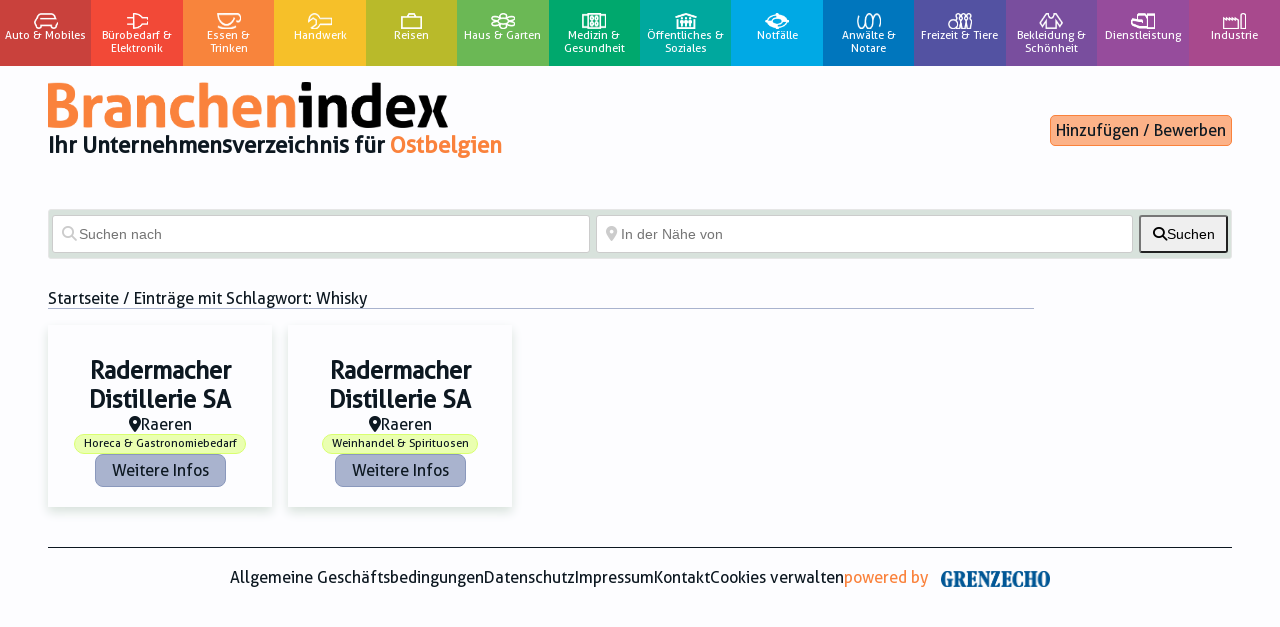

--- FILE ---
content_type: text/html; charset=UTF-8
request_url: https://branchenindex.be/places/tags/whisky/
body_size: 43344
content:
<!DOCTYPE html>
<html dir="ltr" lang="de">
  <head>
    <meta name="viewport" content="width=device-width, initial-scale=1, user-scalable=no" />
    <meta charset="UTF-8">
    <title>
      Whisky Archives - Branchenindex    </title>
    <meta name="theme-color" content="black" />
    <link rel="apple-touch-icon" sizes="180x180" href="https://branchenindex.be/apple-touch-icon.png">
    <link rel="icon" type="image/png" sizes="32x32" href="https://branchenindex.be/favicon-32x32.png">
    <link rel="icon" type="image/png" sizes="16x16" href="https://branchenindex.be/favicon-16x16.png">
    <link rel="mask-icon" href="https://branchenindex.be/safari-pinned-tab.svg" color="#5bbad5">
		<link rel="profile" href="http://gmpg.org/xfn/11">
		<link rel="pingback" href="https://branchenindex.be/xmlrpc.php">
    <link href="https://fonts.googleapis.com/css?family=Source+Sans+Pro:400,700,900&display=swap" rel="stylesheet" type='text/css' />
		<link href='https://fonts.googleapis.com/css?family=Open+Sans' rel='stylesheet' type='text/css' />

    <meta name='robots' content='index, follow, max-image-preview:large, max-snippet:-1, max-video-preview:-1' />

	<!-- This site is optimized with the Yoast SEO plugin v26.6 - https://yoast.com/wordpress/plugins/seo/ -->
	<link rel="canonical" href="https://branchenindex.be/places/tags/whisky/" />
	<meta property="og:locale" content="de_DE" />
	<meta property="og:type" content="website" />
	<meta property="og:url" content="https://branchenindex.be/places/tags/whisky/" />
	<meta property="og:site_name" content="Branchenindex" />
	<meta name="twitter:card" content="summary_large_image" />
	<script type="application/ld+json" class="yoast-schema-graph">{"@context":"https://schema.org","@graph":[{"@type":"CollectionPage","@id":"https://branchenindex.be/places/tags/whisky/","url":"https://branchenindex.be/places/tags/whisky/","name":"","isPartOf":{"@id":"https://branchenindex.be/#website"},"breadcrumb":{"@id":"https://branchenindex.be/places/tags/whisky/#breadcrumb"},"inLanguage":"de"},{"@type":"BreadcrumbList","@id":"https://branchenindex.be/places/tags/whisky/#breadcrumb","itemListElement":[{"@type":"ListItem","position":1,"name":"Home","item":"https://branchenindex.be/"},{"@type":"ListItem","position":2,"name":"Whisky"}]},{"@type":"WebSite","@id":"https://branchenindex.be/#website","url":"https://branchenindex.be/","name":"Branchenindex","description":"Ihr Unternehmensverzeichnis für Ostbelgien","publisher":{"@id":"https://branchenindex.be/#organization"},"potentialAction":[{"@type":"SearchAction","target":{"@type":"EntryPoint","urlTemplate":"https://branchenindex.be/?s={search_term_string}"},"query-input":{"@type":"PropertyValueSpecification","valueRequired":true,"valueName":"search_term_string"}}],"inLanguage":"de"},{"@type":"Organization","@id":"https://branchenindex.be/#organization","name":"Branchenindex","url":"https://branchenindex.be/","logo":{"@type":"ImageObject","inLanguage":"de","@id":"https://branchenindex.be/#/schema/logo/image/","url":"https://branchenindex.be/wp-content/uploads/2022/12/branchenindex_neg.png","contentUrl":"https://branchenindex.be/wp-content/uploads/2022/12/branchenindex_neg.png","width":2151,"height":247,"caption":"Branchenindex"},"image":{"@id":"https://branchenindex.be/#/schema/logo/image/"},"sameAs":["https://www.facebook.com/Branchenindex.be"]}]}</script>
	<!-- / Yoast SEO plugin. -->


<link rel='dns-prefetch' href='//www.googletagmanager.com' />
<link rel='dns-prefetch' href='//use.fontawesome.com' />
<link rel="alternate" type="application/rss+xml" title="Branchenindex &raquo; Orte-Feed" href="https://branchenindex.be/places/feed/" />
<style id='wp-img-auto-sizes-contain-inline-css' type='text/css'>
img:is([sizes=auto i],[sizes^="auto," i]){contain-intrinsic-size:3000px 1500px}
/*# sourceURL=wp-img-auto-sizes-contain-inline-css */
</style>
<style id='wp-emoji-styles-inline-css' type='text/css'>

	img.wp-smiley, img.emoji {
		display: inline !important;
		border: none !important;
		box-shadow: none !important;
		height: 1em !important;
		width: 1em !important;
		margin: 0 0.07em !important;
		vertical-align: -0.1em !important;
		background: none !important;
		padding: 0 !important;
	}
/*# sourceURL=wp-emoji-styles-inline-css */
</style>
<link rel='stylesheet' id='wp-block-library-css' href='https://branchenindex.be/wp-includes/css/dist/block-library/style.min.css?ver=6.9' type='text/css' media='all' />
<style id='global-styles-inline-css' type='text/css'>
:root{--wp--preset--aspect-ratio--square: 1;--wp--preset--aspect-ratio--4-3: 4/3;--wp--preset--aspect-ratio--3-4: 3/4;--wp--preset--aspect-ratio--3-2: 3/2;--wp--preset--aspect-ratio--2-3: 2/3;--wp--preset--aspect-ratio--16-9: 16/9;--wp--preset--aspect-ratio--9-16: 9/16;--wp--preset--color--black: #000000;--wp--preset--color--cyan-bluish-gray: #abb8c3;--wp--preset--color--white: #ffffff;--wp--preset--color--pale-pink: #f78da7;--wp--preset--color--vivid-red: #cf2e2e;--wp--preset--color--luminous-vivid-orange: #ff6900;--wp--preset--color--luminous-vivid-amber: #fcb900;--wp--preset--color--light-green-cyan: #7bdcb5;--wp--preset--color--vivid-green-cyan: #00d084;--wp--preset--color--pale-cyan-blue: #8ed1fc;--wp--preset--color--vivid-cyan-blue: #0693e3;--wp--preset--color--vivid-purple: #9b51e0;--wp--preset--gradient--vivid-cyan-blue-to-vivid-purple: linear-gradient(135deg,rgb(6,147,227) 0%,rgb(155,81,224) 100%);--wp--preset--gradient--light-green-cyan-to-vivid-green-cyan: linear-gradient(135deg,rgb(122,220,180) 0%,rgb(0,208,130) 100%);--wp--preset--gradient--luminous-vivid-amber-to-luminous-vivid-orange: linear-gradient(135deg,rgb(252,185,0) 0%,rgb(255,105,0) 100%);--wp--preset--gradient--luminous-vivid-orange-to-vivid-red: linear-gradient(135deg,rgb(255,105,0) 0%,rgb(207,46,46) 100%);--wp--preset--gradient--very-light-gray-to-cyan-bluish-gray: linear-gradient(135deg,rgb(238,238,238) 0%,rgb(169,184,195) 100%);--wp--preset--gradient--cool-to-warm-spectrum: linear-gradient(135deg,rgb(74,234,220) 0%,rgb(151,120,209) 20%,rgb(207,42,186) 40%,rgb(238,44,130) 60%,rgb(251,105,98) 80%,rgb(254,248,76) 100%);--wp--preset--gradient--blush-light-purple: linear-gradient(135deg,rgb(255,206,236) 0%,rgb(152,150,240) 100%);--wp--preset--gradient--blush-bordeaux: linear-gradient(135deg,rgb(254,205,165) 0%,rgb(254,45,45) 50%,rgb(107,0,62) 100%);--wp--preset--gradient--luminous-dusk: linear-gradient(135deg,rgb(255,203,112) 0%,rgb(199,81,192) 50%,rgb(65,88,208) 100%);--wp--preset--gradient--pale-ocean: linear-gradient(135deg,rgb(255,245,203) 0%,rgb(182,227,212) 50%,rgb(51,167,181) 100%);--wp--preset--gradient--electric-grass: linear-gradient(135deg,rgb(202,248,128) 0%,rgb(113,206,126) 100%);--wp--preset--gradient--midnight: linear-gradient(135deg,rgb(2,3,129) 0%,rgb(40,116,252) 100%);--wp--preset--font-size--small: 13px;--wp--preset--font-size--medium: 20px;--wp--preset--font-size--large: 36px;--wp--preset--font-size--x-large: 42px;--wp--preset--spacing--20: 0.44rem;--wp--preset--spacing--30: 0.67rem;--wp--preset--spacing--40: 1rem;--wp--preset--spacing--50: 1.5rem;--wp--preset--spacing--60: 2.25rem;--wp--preset--spacing--70: 3.38rem;--wp--preset--spacing--80: 5.06rem;--wp--preset--shadow--natural: 6px 6px 9px rgba(0, 0, 0, 0.2);--wp--preset--shadow--deep: 12px 12px 50px rgba(0, 0, 0, 0.4);--wp--preset--shadow--sharp: 6px 6px 0px rgba(0, 0, 0, 0.2);--wp--preset--shadow--outlined: 6px 6px 0px -3px rgb(255, 255, 255), 6px 6px rgb(0, 0, 0);--wp--preset--shadow--crisp: 6px 6px 0px rgb(0, 0, 0);}:where(.is-layout-flex){gap: 0.5em;}:where(.is-layout-grid){gap: 0.5em;}body .is-layout-flex{display: flex;}.is-layout-flex{flex-wrap: wrap;align-items: center;}.is-layout-flex > :is(*, div){margin: 0;}body .is-layout-grid{display: grid;}.is-layout-grid > :is(*, div){margin: 0;}:where(.wp-block-columns.is-layout-flex){gap: 2em;}:where(.wp-block-columns.is-layout-grid){gap: 2em;}:where(.wp-block-post-template.is-layout-flex){gap: 1.25em;}:where(.wp-block-post-template.is-layout-grid){gap: 1.25em;}.has-black-color{color: var(--wp--preset--color--black) !important;}.has-cyan-bluish-gray-color{color: var(--wp--preset--color--cyan-bluish-gray) !important;}.has-white-color{color: var(--wp--preset--color--white) !important;}.has-pale-pink-color{color: var(--wp--preset--color--pale-pink) !important;}.has-vivid-red-color{color: var(--wp--preset--color--vivid-red) !important;}.has-luminous-vivid-orange-color{color: var(--wp--preset--color--luminous-vivid-orange) !important;}.has-luminous-vivid-amber-color{color: var(--wp--preset--color--luminous-vivid-amber) !important;}.has-light-green-cyan-color{color: var(--wp--preset--color--light-green-cyan) !important;}.has-vivid-green-cyan-color{color: var(--wp--preset--color--vivid-green-cyan) !important;}.has-pale-cyan-blue-color{color: var(--wp--preset--color--pale-cyan-blue) !important;}.has-vivid-cyan-blue-color{color: var(--wp--preset--color--vivid-cyan-blue) !important;}.has-vivid-purple-color{color: var(--wp--preset--color--vivid-purple) !important;}.has-black-background-color{background-color: var(--wp--preset--color--black) !important;}.has-cyan-bluish-gray-background-color{background-color: var(--wp--preset--color--cyan-bluish-gray) !important;}.has-white-background-color{background-color: var(--wp--preset--color--white) !important;}.has-pale-pink-background-color{background-color: var(--wp--preset--color--pale-pink) !important;}.has-vivid-red-background-color{background-color: var(--wp--preset--color--vivid-red) !important;}.has-luminous-vivid-orange-background-color{background-color: var(--wp--preset--color--luminous-vivid-orange) !important;}.has-luminous-vivid-amber-background-color{background-color: var(--wp--preset--color--luminous-vivid-amber) !important;}.has-light-green-cyan-background-color{background-color: var(--wp--preset--color--light-green-cyan) !important;}.has-vivid-green-cyan-background-color{background-color: var(--wp--preset--color--vivid-green-cyan) !important;}.has-pale-cyan-blue-background-color{background-color: var(--wp--preset--color--pale-cyan-blue) !important;}.has-vivid-cyan-blue-background-color{background-color: var(--wp--preset--color--vivid-cyan-blue) !important;}.has-vivid-purple-background-color{background-color: var(--wp--preset--color--vivid-purple) !important;}.has-black-border-color{border-color: var(--wp--preset--color--black) !important;}.has-cyan-bluish-gray-border-color{border-color: var(--wp--preset--color--cyan-bluish-gray) !important;}.has-white-border-color{border-color: var(--wp--preset--color--white) !important;}.has-pale-pink-border-color{border-color: var(--wp--preset--color--pale-pink) !important;}.has-vivid-red-border-color{border-color: var(--wp--preset--color--vivid-red) !important;}.has-luminous-vivid-orange-border-color{border-color: var(--wp--preset--color--luminous-vivid-orange) !important;}.has-luminous-vivid-amber-border-color{border-color: var(--wp--preset--color--luminous-vivid-amber) !important;}.has-light-green-cyan-border-color{border-color: var(--wp--preset--color--light-green-cyan) !important;}.has-vivid-green-cyan-border-color{border-color: var(--wp--preset--color--vivid-green-cyan) !important;}.has-pale-cyan-blue-border-color{border-color: var(--wp--preset--color--pale-cyan-blue) !important;}.has-vivid-cyan-blue-border-color{border-color: var(--wp--preset--color--vivid-cyan-blue) !important;}.has-vivid-purple-border-color{border-color: var(--wp--preset--color--vivid-purple) !important;}.has-vivid-cyan-blue-to-vivid-purple-gradient-background{background: var(--wp--preset--gradient--vivid-cyan-blue-to-vivid-purple) !important;}.has-light-green-cyan-to-vivid-green-cyan-gradient-background{background: var(--wp--preset--gradient--light-green-cyan-to-vivid-green-cyan) !important;}.has-luminous-vivid-amber-to-luminous-vivid-orange-gradient-background{background: var(--wp--preset--gradient--luminous-vivid-amber-to-luminous-vivid-orange) !important;}.has-luminous-vivid-orange-to-vivid-red-gradient-background{background: var(--wp--preset--gradient--luminous-vivid-orange-to-vivid-red) !important;}.has-very-light-gray-to-cyan-bluish-gray-gradient-background{background: var(--wp--preset--gradient--very-light-gray-to-cyan-bluish-gray) !important;}.has-cool-to-warm-spectrum-gradient-background{background: var(--wp--preset--gradient--cool-to-warm-spectrum) !important;}.has-blush-light-purple-gradient-background{background: var(--wp--preset--gradient--blush-light-purple) !important;}.has-blush-bordeaux-gradient-background{background: var(--wp--preset--gradient--blush-bordeaux) !important;}.has-luminous-dusk-gradient-background{background: var(--wp--preset--gradient--luminous-dusk) !important;}.has-pale-ocean-gradient-background{background: var(--wp--preset--gradient--pale-ocean) !important;}.has-electric-grass-gradient-background{background: var(--wp--preset--gradient--electric-grass) !important;}.has-midnight-gradient-background{background: var(--wp--preset--gradient--midnight) !important;}.has-small-font-size{font-size: var(--wp--preset--font-size--small) !important;}.has-medium-font-size{font-size: var(--wp--preset--font-size--medium) !important;}.has-large-font-size{font-size: var(--wp--preset--font-size--large) !important;}.has-x-large-font-size{font-size: var(--wp--preset--font-size--x-large) !important;}
/*# sourceURL=global-styles-inline-css */
</style>

<style id='classic-theme-styles-inline-css' type='text/css'>
/*! This file is auto-generated */
.wp-block-button__link{color:#fff;background-color:#32373c;border-radius:9999px;box-shadow:none;text-decoration:none;padding:calc(.667em + 2px) calc(1.333em + 2px);font-size:1.125em}.wp-block-file__button{background:#32373c;color:#fff;text-decoration:none}
/*# sourceURL=/wp-includes/css/classic-themes.min.css */
</style>
<link rel='stylesheet' id='select2-css' href='https://branchenindex.be/wp-content/plugins/geodirectory/assets/css/select2/select2.css?ver=2.8.149' type='text/css' media='all' />
<link rel='stylesheet' id='geodir-core-css' href='https://branchenindex.be/wp-content/plugins/geodirectory/assets/css/gd_core_frontend.css?ver=2.8.149' type='text/css' media='all' />
<link rel='stylesheet' id='geodir-adv-search-css' href='https://branchenindex.be/wp-content/plugins/geodir_advance_search_filters/assets/css/style.css?ver=2.1.0.7' type='text/css' media='all' />
<link rel='stylesheet' id='geodir-location-css-css' href='https://branchenindex.be/wp-content/plugins/geodir_location_manager/assets/css/geodir-location.css?ver=2.1.0.14' type='text/css' media='all' />
<link rel='stylesheet' id='geodir-pricing-css' href='https://branchenindex.be/wp-content/plugins/geodir_payment_manager/assets/css/style.css?ver=2.6.1.0' type='text/css' media='all' />
<link rel='stylesheet' id='menu-image-css' href='https://branchenindex.be/wp-content/plugins/menu-image/includes/css/menu-image.css?ver=3.13' type='text/css' media='all' />
<link rel='stylesheet' id='dashicons-css' href='https://branchenindex.be/wp-includes/css/dashicons.min.css?ver=6.9' type='text/css' media='all' />
<link rel='stylesheet' id='animate-css-css' href='https://branchenindex.be/wp-content/plugins/popup-addon-for-ninja-forms/css/animations.css?ver=6.9' type='text/css' media='all' />
<link rel='stylesheet' id='magnific-popup-css' href='https://branchenindex.be/wp-content/plugins/popup-addon-for-ninja-forms/css/magnific-popup.css?ver=6.9' type='text/css' media='all' />
<link rel='stylesheet' id='recaptcha-public-style-css' href='https://branchenindex.be/wp-content/plugins/geodir_recaptcha/assets/css/geodir_recaptcha_public.css?ver=2.0.0' type='text/css' media='all' />
<link rel='stylesheet' id='branchen-style-css' href='https://branchenindex.be/wp-content/themes/branchen-neu/style.css?ver=1.0.7' type='text/css' media='all' />
<link rel='stylesheet' id='ayecode-ui-css' href='https://branchenindex.be/wp-content/plugins/geodirectory/vendor/ayecode/wp-ayecode-ui/assets-v5/css/ayecode-ui-compatibility.css?ver=0.2.42' type='text/css' media='all' />
<style id='ayecode-ui-inline-css' type='text/css'>
body.modal-open #wpadminbar{z-index:999}.embed-responsive-16by9 .fluid-width-video-wrapper{padding:0!important;position:initial}
/*# sourceURL=ayecode-ui-inline-css */
</style>
<link rel='stylesheet' id='font-awesome-css' href='https://use.fontawesome.com/releases/v6.7.2/css/all.css?wpfas=true' type='text/css' media='all' />
<script type="text/javascript" src="https://branchenindex.be/wp-includes/js/jquery/jquery.min.js?ver=3.7.1" id="jquery-core-js"></script>
<script type="text/javascript" id="jquery-core-js-after">
/* <![CDATA[ */
window.gdSetMap = window.gdSetMap || 'auto';window.gdLoadMap = window.gdLoadMap || '';
//# sourceURL=jquery-core-js-after
/* ]]> */
</script>
<script type="text/javascript" src="https://branchenindex.be/wp-includes/js/jquery/jquery-migrate.min.js?ver=3.4.1" id="jquery-migrate-js"></script>
<script type="text/javascript" id="jquery-js-after">
/* <![CDATA[ */
window.gdSetMap = window.gdSetMap || 'auto';window.gdLoadMap = window.gdLoadMap || '';
//# sourceURL=jquery-js-after
/* ]]> */
</script>
<script type="text/javascript" src="https://branchenindex.be/wp-content/plugins/geodirectory/assets/js/select2/select2.full.min.js?ver=4.0.4" id="select2-js"></script>
<script type="text/javascript" src="https://branchenindex.be/wp-content/plugins/geodirectory/vendor/ayecode/wp-ayecode-ui/assets-v5/js/bootstrap.bundle.min.js?ver=0.2.42" id="bootstrap-js-bundle-js"></script>
<script type="text/javascript" id="bootstrap-js-bundle-js-after">
/* <![CDATA[ */
function aui_init_greedy_nav(){jQuery('nav.greedy').each(function(i,obj){if(jQuery(this).hasClass("being-greedy")){return true}jQuery(this).addClass('navbar-expand');jQuery(this).off('shown.bs.tab').on('shown.bs.tab',function(e){if(jQuery(e.target).closest('.dropdown-menu').hasClass('greedy-links')){jQuery(e.target).closest('.greedy').find('.greedy-btn.dropdown').attr('aria-expanded','false');jQuery(e.target).closest('.greedy-links').removeClass('show').addClass('d-none')}});jQuery(document).off('mousemove','.greedy-btn').on('mousemove','.greedy-btn',function(e){jQuery('.dropdown-menu.greedy-links').removeClass('d-none')});var $vlinks='';var $dDownClass='';var ddItemClass='greedy-nav-item';if(jQuery(this).find('.navbar-nav').length){if(jQuery(this).find('.navbar-nav').hasClass("being-greedy")){return true}$vlinks=jQuery(this).find('.navbar-nav').addClass("being-greedy w-100").removeClass('overflow-hidden')}else if(jQuery(this).find('.nav').length){if(jQuery(this).find('.nav').hasClass("being-greedy")){return true}$vlinks=jQuery(this).find('.nav').addClass("being-greedy w-100").removeClass('overflow-hidden');$dDownClass=' mt-0 p-0 zi-5 ';ddItemClass+=' mt-0 me-0'}else{return false}jQuery($vlinks).append('<li class="nav-item list-unstyled ml-auto greedy-btn d-none dropdown"><button data-bs-toggle="collapse" class="nav-link greedy-nav-link" role="button"><i class="fas fa-ellipsis-h"></i> <span class="greedy-count badge bg-dark rounded-pill"></span></button><ul class="greedy-links dropdown-menu dropdown-menu-end '+$dDownClass+'"></ul></li>');var $hlinks=jQuery(this).find('.greedy-links');var $btn=jQuery(this).find('.greedy-btn');var numOfItems=0;var totalSpace=0;var closingTime=1000;var breakWidths=[];$vlinks.children().outerWidth(function(i,w){totalSpace+=w;numOfItems+=1;breakWidths.push(totalSpace)});var availableSpace,numOfVisibleItems,requiredSpace,buttonSpace,timer;function check(){buttonSpace=$btn.width();availableSpace=$vlinks.width()-10;numOfVisibleItems=$vlinks.children().length;requiredSpace=breakWidths[numOfVisibleItems-1];if(numOfVisibleItems>1&&requiredSpace>availableSpace){var $li=$vlinks.children().last().prev();$li.removeClass('nav-item').addClass(ddItemClass);if(!jQuery($hlinks).children().length){$li.find('.nav-link').addClass('w-100 dropdown-item rounded-0 rounded-bottom')}else{jQuery($hlinks).find('.nav-link').removeClass('rounded-top');$li.find('.nav-link').addClass('w-100 dropdown-item rounded-0 rounded-top')}$li.prependTo($hlinks);numOfVisibleItems-=1;check()}else if(availableSpace>breakWidths[numOfVisibleItems]){$hlinks.children().first().insertBefore($btn);numOfVisibleItems+=1;check()}jQuery($btn).find(".greedy-count").html(numOfItems-numOfVisibleItems);if(numOfVisibleItems===numOfItems){$btn.addClass('d-none')}else $btn.removeClass('d-none')}jQuery(window).on("resize",function(){check()});check()})}function aui_select2_locale(){var aui_select2_params={"i18n_select_state_text":"Select an option\u2026","i18n_no_matches":"No matches found","i18n_ajax_error":"Loading failed","i18n_input_too_short_1":"Please enter 1 or more characters","i18n_input_too_short_n":"Please enter %item% or more characters","i18n_input_too_long_1":"Please delete 1 character","i18n_input_too_long_n":"Please delete %item% characters","i18n_selection_too_long_1":"You can only select 1 item","i18n_selection_too_long_n":"You can only select %item% items","i18n_load_more":"Loading more results\u2026","i18n_searching":"Searching\u2026"};return{theme:"bootstrap-5",width:jQuery(this).data('width')?jQuery(this).data('width'):jQuery(this).hasClass('w-100')?'100%':'style',placeholder:jQuery(this).data('placeholder'),language:{errorLoading:function(){return aui_select2_params.i18n_searching},inputTooLong:function(args){var overChars=args.input.length-args.maximum;if(1===overChars){return aui_select2_params.i18n_input_too_long_1}return aui_select2_params.i18n_input_too_long_n.replace('%item%',overChars)},inputTooShort:function(args){var remainingChars=args.minimum-args.input.length;if(1===remainingChars){return aui_select2_params.i18n_input_too_short_1}return aui_select2_params.i18n_input_too_short_n.replace('%item%',remainingChars)},loadingMore:function(){return aui_select2_params.i18n_load_more},maximumSelected:function(args){if(args.maximum===1){return aui_select2_params.i18n_selection_too_long_1}return aui_select2_params.i18n_selection_too_long_n.replace('%item%',args.maximum)},noResults:function(){return aui_select2_params.i18n_no_matches},searching:function(){return aui_select2_params.i18n_searching}}}}function aui_init_select2(){var select2_args=jQuery.extend({},aui_select2_locale());jQuery("select.aui-select2").each(function(){if(!jQuery(this).hasClass("select2-hidden-accessible")){jQuery(this).select2(select2_args)}})}function aui_time_ago(selector){var aui_timeago_params={"prefix_ago":"","suffix_ago":" ago","prefix_after":"after ","suffix_after":"","seconds":"less than a minute","minute":"about a minute","minutes":"%d minutes","hour":"about an hour","hours":"about %d hours","day":"a day","days":"%d days","month":"about a month","months":"%d months","year":"about a year","years":"%d years"};var templates={prefix:aui_timeago_params.prefix_ago,suffix:aui_timeago_params.suffix_ago,seconds:aui_timeago_params.seconds,minute:aui_timeago_params.minute,minutes:aui_timeago_params.minutes,hour:aui_timeago_params.hour,hours:aui_timeago_params.hours,day:aui_timeago_params.day,days:aui_timeago_params.days,month:aui_timeago_params.month,months:aui_timeago_params.months,year:aui_timeago_params.year,years:aui_timeago_params.years};var template=function(t,n){return templates[t]&&templates[t].replace(/%d/i,Math.abs(Math.round(n)))};var timer=function(time){if(!time)return;time=time.replace(/\.\d+/,"");time=time.replace(/-/,"/").replace(/-/,"/");time=time.replace(/T/," ").replace(/Z/," UTC");time=time.replace(/([\+\-]\d\d)\:?(\d\d)/," $1$2");time=new Date(time*1000||time);var now=new Date();var seconds=((now.getTime()-time)*.001)>>0;var minutes=seconds/60;var hours=minutes/60;var days=hours/24;var years=days/365;return templates.prefix+(seconds<45&&template('seconds',seconds)||seconds<90&&template('minute',1)||minutes<45&&template('minutes',minutes)||minutes<90&&template('hour',1)||hours<24&&template('hours',hours)||hours<42&&template('day',1)||days<30&&template('days',days)||days<45&&template('month',1)||days<365&&template('months',days/30)||years<1.5&&template('year',1)||template('years',years))+templates.suffix};var elements=document.getElementsByClassName(selector);if(selector&&elements&&elements.length){for(var i in elements){var $el=elements[i];if(typeof $el==='object'){$el.innerHTML='<i class="far fa-clock"></i> '+timer($el.getAttribute('title')||$el.getAttribute('datetime'))}}}setTimeout(function(){aui_time_ago(selector)},60000)}function aui_init_tooltips(){jQuery('[data-bs-toggle="tooltip"]').tooltip();jQuery('[data-bs-toggle="popover"]').popover();jQuery('[data-bs-toggle="popover-html"]').popover({html:true,sanitize:false});jQuery('[data-bs-toggle="popover"],[data-bs-toggle="popover-html"]').on('inserted.bs.popover',function(){jQuery('body > .popover').wrapAll("<div class='bsui' />")})}$aui_doing_init_flatpickr=false;function aui_init_flatpickr(){if(typeof jQuery.fn.flatpickr==="function"&&!$aui_doing_init_flatpickr){$aui_doing_init_flatpickr=true;try{flatpickr.localize({weekdays:{shorthand:['Sun','Mon','Tue','Wed','Thu','Fri','Sat'],longhand:['Sun','Mon','Tue','Wed','Thu','Fri','Sat'],},months:{shorthand:['Jan','Feb','Mar','Apr','May','Jun','Jul','Aug','Sep','Oct','Nov','Dec'],longhand:['January','February','March','April','May','June','July','August','September','October','November','December'],},daysInMonth:[31,28,31,30,31,30,31,31,30,31,30,31],firstDayOfWeek:1,ordinal:function(nth){var s=nth%100;if(s>3&&s<21)return"th";switch(s%10){case 1:return"st";case 2:return"nd";case 3:return"rd";default:return"th"}},rangeSeparator:' to ',weekAbbreviation:'Wk',scrollTitle:'Scroll to increment',toggleTitle:'Click to toggle',amPM:['AM','PM'],yearAriaLabel:'Year',hourAriaLabel:'Hour',minuteAriaLabel:'Minute',time_24hr:false})}catch(err){console.log(err.message)}jQuery('input[data-aui-init="flatpickr"]:not(.flatpickr-input)').flatpickr()}$aui_doing_init_flatpickr=false}$aui_doing_init_iconpicker=false;function aui_init_iconpicker(){if(typeof jQuery.fn.iconpicker==="function"&&!$aui_doing_init_iconpicker){$aui_doing_init_iconpicker=true;jQuery('input[data-aui-init="iconpicker"]:not(.iconpicker-input)').iconpicker()}$aui_doing_init_iconpicker=false}function aui_modal_iframe($title,$url,$footer,$dismissible,$class,$dialog_class,$body_class,responsive){if(!$body_class){$body_class='p-0'}var wClass='text-center position-absolute w-100 text-dark overlay overlay-white p-0 m-0 d-flex justify-content-center align-items-center';var wStyle='';var sStyle='';var $body="",sClass="w-100 p-0 m-0";if(responsive){$body+='<div class="embed-responsive embed-responsive-16by9 ratio ratio-16x9">';wClass+=' h-100';sClass+=' embed-responsive-item'}else{wClass+=' vh-100';sClass+=' vh-100';wStyle+=' height: 90vh !important;';sStyle+=' height: 90vh !important;'}$body+='<div class="ac-preview-loading '+wClass+'" style="left:0;top:0;'+wStyle+'"><div class="spinner-border" role="status"></div></div>';$body+='<iframe id="embedModal-iframe" class="'+sClass+'" style="'+sStyle+'" src="" width="100%" height="100%" frameborder="0" allowtransparency="true"></iframe>';if(responsive){$body+='</div>'}$m=aui_modal($title,$body,$footer,$dismissible,$class,$dialog_class,$body_class);const auiModal=document.getElementById('aui-modal');auiModal.addEventListener('shown.bs.modal',function(e){iFrame=jQuery('#embedModal-iframe');jQuery('.ac-preview-loading').removeClass('d-none').addClass('d-flex');iFrame.attr({src:$url});iFrame.load(function(){jQuery('.ac-preview-loading').removeClass('d-flex').addClass('d-none')})});return $m}function aui_modal($title,$body,$footer,$dismissible,$class,$dialog_class,$body_class){if(!$class){$class=''}if(!$dialog_class){$dialog_class=''}if(!$body){$body='<div class="text-center"><div class="spinner-border" role="status"></div></div>'}jQuery('.aui-modal').remove();jQuery('.modal-backdrop').remove();jQuery('body').css({overflow:'','padding-right':''});var $modal='';$modal+='<div id="aui-modal" class="modal aui-modal fade shadow bsui '+$class+'" tabindex="-1">'+'<div class="modal-dialog modal-dialog-centered '+$dialog_class+'">'+'<div class="modal-content border-0 shadow">';if($title){$modal+='<div class="modal-header">'+'<h5 class="modal-title">'+$title+'</h5>';if($dismissible){$modal+='<button type="button" class="btn-close" data-bs-dismiss="modal" aria-label="Close">'+'</button>'}$modal+='</div>'}$modal+='<div class="modal-body '+$body_class+'">'+$body+'</div>';if($footer){$modal+='<div class="modal-footer">'+$footer+'</div>'}$modal+='</div>'+'</div>'+'</div>';jQuery('body').append($modal);const ayeModal=new bootstrap.Modal('.aui-modal',{});ayeModal.show()}function aui_conditional_fields(form){jQuery(form).find(".aui-conditional-field").each(function(){var $element_require=jQuery(this).data('element-require');if($element_require){$element_require=$element_require.replace("&#039;","'");$element_require=$element_require.replace("&quot;",'"');if(aui_check_form_condition($element_require,form)){jQuery(this).removeClass('d-none')}else{jQuery(this).addClass('d-none')}}})}function aui_check_form_condition(condition,form){if(form){condition=condition.replace(/\(form\)/g,"('"+form+"')")}return new Function("return "+condition+";")()}jQuery.fn.aui_isOnScreen=function(){var win=jQuery(window);var viewport={top:win.scrollTop(),left:win.scrollLeft()};viewport.right=viewport.left+win.width();viewport.bottom=viewport.top+win.height();var bounds=this.offset();bounds.right=bounds.left+this.outerWidth();bounds.bottom=bounds.top+this.outerHeight();return(!(viewport.right<bounds.left||viewport.left>bounds.right||viewport.bottom<bounds.top||viewport.top>bounds.bottom))};function aui_carousel_maybe_show_multiple_items($carousel){var $items={};var $item_count=0;if(!jQuery($carousel).find('.carousel-inner-original').length){jQuery($carousel).append('<div class="carousel-inner-original d-none">'+jQuery($carousel).find('.carousel-inner').html().replaceAll('carousel-item','not-carousel-item')+'</div>')}jQuery($carousel).find('.carousel-inner-original .not-carousel-item').each(function(){$items[$item_count]=jQuery(this).html();$item_count++});if(!$item_count){return}if(jQuery(window).width()<=576){if(jQuery($carousel).find('.carousel-inner').hasClass('aui-multiple-items')&&jQuery($carousel).find('.carousel-inner-original').length){jQuery($carousel).find('.carousel-inner').removeClass('aui-multiple-items').html(jQuery($carousel).find('.carousel-inner-original').html().replaceAll('not-carousel-item','carousel-item'));jQuery($carousel).find(".carousel-indicators li").removeClass("d-none")}}else{var $md_count=jQuery($carousel).data('limit_show');var $md_cols_count=jQuery($carousel).data('cols_show');var $new_items='';var $new_items_count=0;var $new_item_count=0;var $closed=true;Object.keys($items).forEach(function(key,index){if(index!=0&&Number.isInteger(index/$md_count)){$new_items+='</div></div>';$closed=true}if(index==0||Number.isInteger(index/$md_count)){$row_cols_class=$md_cols_count?' g-lg-4 g-3 row-cols-1 row-cols-lg-'+$md_cols_count:'';$active=index==0?'active':'';$new_items+='<div class="carousel-item '+$active+'"><div class="row'+$row_cols_class+' ">';$closed=false;$new_items_count++;$new_item_count=0}$new_items+='<div class="col ">'+$items[index]+'</div>';$new_item_count++});if(!$closed){if($md_count-$new_item_count>0){$placeholder_count=$md_count-$new_item_count;while($placeholder_count>0){$new_items+='<div class="col "></div>';$placeholder_count--}}$new_items+='</div></div>'}jQuery($carousel).find('.carousel-inner').addClass('aui-multiple-items').html($new_items);jQuery($carousel).find('.carousel-item.active img').each(function(){if(real_srcset=jQuery(this).attr("data-srcset")){if(!jQuery(this).attr("srcset"))jQuery(this).attr("srcset",real_srcset)}if(real_src=jQuery(this).attr("data-src")){if(!jQuery(this).attr("srcset"))jQuery(this).attr("src",real_src)}});$hide_count=$new_items_count-1;jQuery($carousel).find(".carousel-indicators li:gt("+$hide_count+")").addClass("d-none")}jQuery(window).trigger("aui_carousel_multiple")}function aui_init_carousel_multiple_items(){jQuery(window).on("resize",function(){jQuery('.carousel-multiple-items').each(function(){aui_carousel_maybe_show_multiple_items(this)})});jQuery('.carousel-multiple-items').each(function(){aui_carousel_maybe_show_multiple_items(this)})}function init_nav_sub_menus(){jQuery('.navbar-multi-sub-menus').each(function(i,obj){if(jQuery(this).hasClass("has-sub-sub-menus")){return true}jQuery(this).addClass('has-sub-sub-menus');jQuery(this).find('.dropdown-menu a.dropdown-toggle').on('click',function(e){var $el=jQuery(this);$el.toggleClass('active-dropdown');var $parent=jQuery(this).offsetParent(".dropdown-menu");if(!jQuery(this).next().hasClass('show')){jQuery(this).parents('.dropdown-menu').first().find('.show').removeClass("show")}var $subMenu=jQuery(this).next(".dropdown-menu");$subMenu.toggleClass('show');jQuery(this).parent("li").toggleClass('show');jQuery(this).parents('li.nav-item.dropdown.show').on('hidden.bs.dropdown',function(e){jQuery('.dropdown-menu .show').removeClass("show");$el.removeClass('active-dropdown')});if(!$parent.parent().hasClass('navbar-nav')){$el.next().addClass('position-relative border-top border-bottom')}return false})})}function aui_lightbox_embed($link,ele){ele.preventDefault();jQuery('.aui-carousel-modal').remove();var $modal='<div class="modal fade aui-carousel-modal bsui" id="aui-carousel-modal" tabindex="-1" role="dialog" aria-labelledby="aui-modal-title" aria-hidden="true"><div class="modal-dialog modal-dialog-centered modal-xl mw-100"><div class="modal-content bg-transparent border-0 shadow-none"><div class="modal-header"><h5 class="modal-title" id="aui-modal-title"></h5></div><div class="modal-body text-center"><i class="fas fa-circle-notch fa-spin fa-3x"></i></div></div></div></div>';jQuery('body').append($modal);const ayeModal=new bootstrap.Modal('.aui-carousel-modal',{});const myModalEl=document.getElementById('aui-carousel-modal');myModalEl.addEventListener('hidden.bs.modal',event=>{jQuery(".aui-carousel-modal iframe").attr('src','')});jQuery('.aui-carousel-modal').on('shown.bs.modal',function(e){jQuery('.aui-carousel-modal .carousel-item.active').find('iframe').each(function(){var $iframe=jQuery(this);$iframe.parent().find('.ac-preview-loading').removeClass('d-none').addClass('d-flex');if(!$iframe.attr('src')&&$iframe.data('src')){$iframe.attr('src',$iframe.data('src'))}$iframe.on('load',function(){setTimeout(function(){$iframe.parent().find('.ac-preview-loading').removeClass('d-flex').addClass('d-none')},1250)})})});$container=jQuery($link).closest('.aui-gallery');$clicked_href=jQuery($link).attr('href');$images=[];$container.find('.aui-lightbox-image, .aui-lightbox-iframe').each(function(){var a=this;var href=jQuery(a).attr('href');if(href){$images.push(href)}});if($images.length){var $carousel='<div id="aui-embed-slider-modal" class="carousel slide" >';if($images.length>1){$i=0;$carousel+='<ol class="carousel-indicators position-fixed">';$container.find('.aui-lightbox-image, .aui-lightbox-iframe').each(function(){$active=$clicked_href==jQuery(this).attr('href')?'active':'';$carousel+='<li data-bs-target="#aui-embed-slider-modal" data-bs-slide-to="'+$i+'" class="'+$active+'"></li>';$i++});$carousel+='</ol>'}$i=0;$rtl_class='justify-content-start';$carousel+='<div class="carousel-inner d-flex align-items-center '+$rtl_class+'">';$container.find('.aui-lightbox-image').each(function(){var a=this;var href=jQuery(a).attr('href');$active=$clicked_href==jQuery(this).attr('href')?'active':'';$carousel+='<div class="carousel-item '+$active+'"><div>';var css_height=window.innerWidth>window.innerHeight?'90vh':'auto';var srcset=jQuery(a).find('img').attr('srcset');var sizes='';if(srcset){var sources=srcset.split(',').map(s=>{var parts=s.trim().split(' ');return{width:parseInt(parts[1].replace('w','')),descriptor:parts[1].replace('w','px')}}).sort((a,b)=>b.width-a.width);sizes=sources.map((source,index,array)=>{if(index===0){return `${source.descriptor}`}else{return `(max-width:${source.width-1}px)${array[index-1].descriptor}`}}).reverse().join(', ')}var img=href?jQuery(a).find('img').clone().attr('src',href).attr('sizes',sizes).removeClass().addClass('mx-auto d-block w-auto rounded').css({'max-height':css_height,'max-width':'98%'}).get(0).outerHTML:jQuery(a).find('img').clone().removeClass().addClass('mx-auto d-block w-auto rounded').css({'max-height':css_height,'max-width':'98%'}).get(0).outerHTML;$carousel+=img;if(jQuery(a).parent().find('.carousel-caption').length){$carousel+=jQuery(a).parent().find('.carousel-caption').clone().removeClass('sr-only visually-hidden').get(0).outerHTML}else if(jQuery(a).parent().find('.figure-caption').length){$carousel+=jQuery(a).parent().find('.figure-caption').clone().removeClass('sr-only visually-hidden').addClass('carousel-caption').get(0).outerHTML}$carousel+='</div></div>';$i++});$container.find('.aui-lightbox-iframe').each(function(){var a=this;var css_height=window.innerWidth>window.innerHeight?'90vh;':'auto;';var styleWidth=$images.length>1?'max-width:70%;':'';$active=$clicked_href==jQuery(this).attr('href')?'active':'';$carousel+='<div class="carousel-item '+$active+'"><div class="modal-xl mx-auto ratio ratio-16x9" style="max-height:'+css_height+styleWidth+'">';var url=jQuery(a).attr('href');var iframe='<div class="ac-preview-loading text-light d-none" style="left:0;top:0;height:'+css_height+'"><div class="spinner-border m-auto" role="status"></div></div>';iframe+='<iframe class="aui-carousel-iframe" style="height:'+css_height+'" src="" data-src="'+url+'?rel=0&amp;showinfo=0&amp;modestbranding=1&amp;autoplay=1" allow="autoplay"></iframe>';var img=iframe;$carousel+=img;$carousel+='</div></div>';$i++});$carousel+='</div>';if($images.length>1){$carousel+='<a class="carousel-control-prev" href="#aui-embed-slider-modal" role="button" data-bs-slide="prev">';$carousel+='<span class="carousel-control-prev-icon" aria-hidden="true"></span>';$carousel+=' <a class="carousel-control-next" href="#aui-embed-slider-modal" role="button" data-bs-slide="next">';$carousel+='<span class="carousel-control-next-icon" aria-hidden="true"></span>';$carousel+='</a>'}$carousel+='</div>';var $close='<button type="button" class="btn-close btn-close-white text-end position-fixed" style="right: 20px;top: 10px; z-index: 1055;" data-bs-dismiss="modal" aria-label="Close"></button>';jQuery('.aui-carousel-modal .modal-content').html($carousel).prepend($close);ayeModal.show();try{if('ontouchstart'in document.documentElement||navigator.maxTouchPoints>0){let _bsC=new bootstrap.Carousel('#aui-embed-slider-modal')}}catch(err){}}}function aui_init_lightbox_embed(){jQuery('.aui-lightbox-image, .aui-lightbox-iframe').off('click').on("click",function(ele){aui_lightbox_embed(this,ele)})}function aui_init_modal_iframe(){jQuery('.aui-has-embed, [data-aui-embed="iframe"]').each(function(e){if(!jQuery(this).hasClass('aui-modal-iframed')&&jQuery(this).data('embed-url')){jQuery(this).addClass('aui-modal-iframed');jQuery(this).on("click",function(e1){aui_modal_iframe('',jQuery(this).data('embed-url'),'',true,'','modal-lg','aui-modal-iframe p-0',true);return false})}})}$aui_doing_toast=false;function aui_toast($id,$type,$title,$title_small,$body,$time,$can_close){if($aui_doing_toast){setTimeout(function(){aui_toast($id,$type,$title,$title_small,$body,$time,$can_close)},500);return}$aui_doing_toast=true;if($can_close==null){$can_close=false}if($time==''||$time==null){$time=3000}if(document.getElementById($id)){jQuery('#'+$id).toast('show');setTimeout(function(){$aui_doing_toast=false},500);return}var uniqid=Date.now();if($id){uniqid=$id}$op="";$tClass='';$thClass='';$icon="";if($type=='success'){$op="opacity:.92;";$tClass='alert bg-success w-auto';$thClass='bg-transparent border-0 text-white';$icon="<div class='h5 m-0 p-0'><i class='fas fa-check-circle me-2'></i></div>"}else if($type=='error'||$type=='danger'){$op="opacity:.92;";$tClass='alert bg-danger  w-auto';$thClass='bg-transparent border-0 text-white';$icon="<div class='h5 m-0 p-0'><i class='far fa-times-circle me-2'></i></div>"}else if($type=='info'){$op="opacity:.92;";$tClass='alert bg-info  w-auto';$thClass='bg-transparent border-0 text-white';$icon="<div class='h5 m-0 p-0'><i class='fas fa-info-circle me-2'></i></div>"}else if($type=='warning'){$op="opacity:.92;";$tClass='alert bg-warning  w-auto';$thClass='bg-transparent border-0 text-dark';$icon="<div class='h5 m-0 p-0'><i class='fas fa-exclamation-triangle me-2'></i></div>"}if(!document.getElementById("aui-toasts")){jQuery('body').append('<div class="bsui" id="aui-toasts"><div class="position-fixed aui-toast-bottom-right pr-3 pe-3 mb-1" style="z-index: 500000;right: 0;bottom: 0;'+$op+'"></div></div>')}$toast='<div id="'+uniqid+'" class="toast fade hide shadow hover-shadow '+$tClass+'" style="" role="alert" aria-live="assertive" aria-atomic="true" data-bs-delay="'+$time+'">';if($type||$title||$title_small){$toast+='<div class="toast-header '+$thClass+'">';if($icon){$toast+=$icon}if($title){$toast+='<strong class="me-auto">'+$title+'</strong>'}if($title_small){$toast+='<small>'+$title_small+'</small>'}if($can_close){$toast+='<button type="button" class="ms-2 mb-1 btn-close" data-bs-dismiss="toast" aria-label="Close"></button>'}$toast+='</div>'}if($body){$toast+='<div class="toast-body">'+$body+'</div>'}$toast+='</div>';jQuery('.aui-toast-bottom-right').prepend($toast);jQuery('#'+uniqid).toast('show');setTimeout(function(){$aui_doing_toast=false},500)}function aui_init_counters(){const animNum=(EL)=>{if(EL._isAnimated)return;EL._isAnimated=true;let end=EL.dataset.auiend;let start=EL.dataset.auistart;let duration=EL.dataset.auiduration?EL.dataset.auiduration:2000;let seperator=EL.dataset.auisep?EL.dataset.auisep:'';jQuery(EL).prop('Counter',start).animate({Counter:end},{duration:Math.abs(duration),easing:'swing',step:function(now){const text=seperator?(Math.ceil(now)).toLocaleString('en-US'):Math.ceil(now);const html=seperator?text.split(",").map(n=>`<span class="count">${n}</span>`).join(","):text;if(seperator&&seperator!=','){html.replace(',',seperator)}jQuery(this).html(html)}})};const inViewport=(entries,observer)=>{entries.forEach(entry=>{if(entry.isIntersecting)animNum(entry.target)})};jQuery("[data-auicounter]").each((i,EL)=>{const observer=new IntersectionObserver(inViewport);observer.observe(EL)})}function aui_init(){aui_init_counters();init_nav_sub_menus();aui_init_tooltips();aui_init_select2();aui_init_flatpickr();aui_init_iconpicker();aui_init_greedy_nav();aui_time_ago('timeago');aui_init_carousel_multiple_items();aui_init_lightbox_embed();aui_init_modal_iframe()}jQuery(window).on("load",function(){aui_init()});jQuery(function($){var ua=navigator.userAgent.toLowerCase();var isiOS=ua.match(/(iphone|ipod|ipad)/);if(isiOS){var pS=0;pM=parseFloat($('body').css('marginTop'));$(document).on('show.bs.modal',function(){pS=window.scrollY;$('body').css({marginTop:-pS,overflow:'hidden',position:'fixed',})}).on('hidden.bs.modal',function(){$('body').css({marginTop:pM,overflow:'visible',position:'inherit',});window.scrollTo(0,pS)})}$(document).on('slide.bs.carousel',function(el){var $_modal=$(el.relatedTarget).closest('.aui-carousel-modal:visible').length?$(el.relatedTarget).closest('.aui-carousel-modal:visible'):'';if($_modal&&$_modal.find('.carousel-item iframe.aui-carousel-iframe').length){$_modal.find('.carousel-item.active iframe.aui-carousel-iframe').each(function(){if($(this).attr('src')){$(this).data('src',$(this).attr('src'));$(this).attr('src','')}});if($(el.relatedTarget).find('iframe.aui-carousel-iframe').length){$(el.relatedTarget).find('.ac-preview-loading').removeClass('d-none').addClass('d-flex');var $cIframe=$(el.relatedTarget).find('iframe.aui-carousel-iframe');if(!$cIframe.attr('src')&&$cIframe.data('src')){$cIframe.attr('src',$cIframe.data('src'))}$cIframe.on('load',function(){setTimeout(function(){$_modal.find('.ac-preview-loading').removeClass('d-flex').addClass('d-none')},1250)})}}})});var aui_confirm=function(message,okButtonText,cancelButtonText,isDelete,large){okButtonText=okButtonText||'Yes';cancelButtonText=cancelButtonText||'Cancel';message=message||'Are you sure?';sizeClass=large?'':'modal-sm';btnClass=isDelete?'btn-danger':'btn-primary';deferred=jQuery.Deferred();var $body="";$body+="<h3 class='h4 py-3 text-center text-dark'>"+message+"</h3>";$body+="<div class='d-flex'>";$body+="<button class='btn btn-outline-secondary w-50 btn-round' data-bs-dismiss='modal'  onclick='deferred.resolve(false);'>"+cancelButtonText+"</button>";$body+="<button class='btn "+btnClass+" ms-2 w-50 btn-round' data-bs-dismiss='modal'  onclick='deferred.resolve(true);'>"+okButtonText+"</button>";$body+="</div>";$modal=aui_modal('',$body,'',false,'',sizeClass);return deferred.promise()};function aui_flip_color_scheme_on_scroll($value,$iframe){if(!$value)$value=window.scrollY;var navbar=$iframe?$iframe.querySelector('.color-scheme-flip-on-scroll'):document.querySelector('.color-scheme-flip-on-scroll');if(navbar==null)return;let cs_original=navbar.dataset.cso;let cs_scroll=navbar.dataset.css;if(!cs_scroll&&!cs_original){if(navbar.classList.contains('navbar-light')){cs_original='navbar-light';cs_scroll='navbar-dark'}else if(navbar.classList.contains('navbar-dark')){cs_original='navbar-dark';cs_scroll='navbar-light'}navbar.dataset.cso=cs_original;navbar.dataset.css=cs_scroll}if($value>0||navbar.classList.contains('nav-menu-open')){navbar.classList.remove(cs_original);navbar.classList.add(cs_scroll)}else{navbar.classList.remove(cs_scroll);navbar.classList.add(cs_original)}}window.onscroll=function(){aui_set_data_scroll();aui_flip_color_scheme_on_scroll()};function aui_set_data_scroll(){document.documentElement.dataset.scroll=window.scrollY}aui_set_data_scroll();aui_flip_color_scheme_on_scroll();
//# sourceURL=bootstrap-js-bundle-js-after
/* ]]> */
</script>
<script type="text/javascript" id="geodir-js-extra">
/* <![CDATA[ */
var geodir_params = {"siteurl":"https://branchenindex.be","plugin_url":"https://branchenindex.be/wp-content/plugins/geodirectory","ajax_url":"https://branchenindex.be/wp-admin/admin-ajax.php","gd_ajax_url":"https://branchenindex.be/wp-admin/admin-ajax.php","has_gd_ajax":"0","gd_modal":"0","is_rtl":"","basic_nonce":"03a275a18f","text_add_fav":"Zu Favoriten hinzuf\u00fcgen","text_fav":"Favorit","text_remove_fav":"Aus Favoriten entfernen","text_unfav":"Von Favoriten entfernen","icon_fav":"fas fa-heart","icon_unfav":"fas fa-heart","api_url":"https://branchenindex.be/wp-json/geodir/v2/","location_base_url":"https://branchenindex.be/location/","location_url":"https://branchenindex.be/location/","search_base_url":"https://branchenindex.be/search/","custom_field_not_blank_var":"Feldbezeichnung darf nicht leer sein.","custom_field_not_special_char":"Bitte verwende keine Leerzeichen oder Sonderzeichen f\u00fcr den Namen des HTML-name-Attributs.","custom_field_unique_name":"Feldkennung muss eindeutig sein.","custom_field_delete":"Bist du sicher, dass du dieses Feld l\u00f6schen m\u00f6chtest?","custom_field_delete_children":"Du musst Kind-Elemente zuerst verschieben oder entfernen.","tax_meta_class_succ_del_msg":"Die Datei wurde erfolgreich gel\u00f6scht.","tax_meta_class_not_permission_to_del_msg":"Du hast keine Berechtigung, diese Datei zu l\u00f6schen.","tax_meta_class_order_save_msg":"Bestellung gespeichert!","tax_meta_class_not_permission_record_img_msg":"Du hast keine Berechtigung, die Bilder neu anzuordnen.","address_not_found_on_map_msg":"Folgende Adresse wurde nicht gefunden:","my_place_listing_del":"Bist du sicher, dass du diesen Eintrag l\u00f6schen m\u00f6chtest?","confirmPostAuthorAction":"Bist du sicher, dass du diese Aktion ausf\u00fchren m\u00f6chtest?","my_main_listing_del":"Durch das L\u00f6schen des Haupteintrags eines Franchise werden alle Franchise-Eintr\u00e4ge in normale Eintr\u00e4ge umgewandelt. Bist du sicher, dass du diesen Haupteintrag l\u00f6schen m\u00f6chtest?","rating_error_msg":"FEHLER: Bitte versuche es erneut.","listing_url_prefix_msg":"Bitte gib das Eintrags-URL-Pr\u00e4fix ein.","invalid_listing_prefix_msg":"Ung\u00fcltiges Zeichen im Eintrags-URL-Pr\u00e4fix.","location_url_prefix_msg":"Bitte gib das Pr\u00e4fix der Standort-URL ein.","invalid_location_prefix_msg":"Ung\u00fcltiges Zeichen im Pr\u00e4fix der Standort-URL.","location_and_cat_url_separator_msg":"Bitte gib das URL-Trennzeichen zwischen Standort und Kategorie ein","invalid_char_and_cat_url_separator_msg":"Ung\u00fcltiges Zeichen im URL-Trennzeichen zwischen Standort und Kategorie.","listing_det_url_separator_msg":"Bitte gib das URL-Trennzeichen f\u00fcr die Detailseite ein.","invalid_char_listing_det_url_separator_msg":"Ung\u00fcltiges Zeichen im URL-Trennzeichen der Detailseite.","loading_listing_error_favorite":"Fehler beim Laden des Eintrags.","field_id_required":"Dieses Feld ist erforderlich.","valid_email_address_msg":"Bitte gib eine g\u00fcltige E-Mail-Adresse ein.","default_marker_icon":"https://branchenindex.be/wp-content/plugins/geodirectory/assets/images/pin.png","default_marker_w":"50","default_marker_h":"50","latitude_error_msg":"Eine nummerische Eingabe ist erforderlich. Bitte \u00fcberpr\u00fcfe, ob du entweder die Markierung per Drag-and-drop gesetzt hast oder den Button \u201eAdresse auf Karte setzen\u201c angeklickt hast.","longgitude_error_msg":"Eine nummerische Eingabe ist erforderlich. Bitte \u00fcberpr\u00fcfe, ob du entweder die Markierung per Drag-and-drop gesetzt hast oder den Button \u201eAdresse auf Karte setzen\u201c angeklickt hast.","gd_cmt_btn_post_reply":"Antwort ver\u00f6ffentlichen","gd_cmt_btn_reply_text":"Antworttext","gd_cmt_btn_post_review":"Bewertung ver\u00f6ffentlichen","gd_cmt_btn_review_text":"Bewertungstext","gd_cmt_err_no_rating":"Bitte w\u00e4hle eine Sternenbewertung aus, eine Bewertung ohne Bewertungssterne ist nicht m\u00f6glich.","err_max_file_size":"Dateigr\u00f6\u00dfen-Fehler: Du hast versucht, eine Datei gr\u00f6\u00dfer als %s hochzuladen.","err_file_upload_limit":"Du hast die Upload-H\u00f6chstgrenze von %s Dateien erreicht.","err_pkg_upload_limit":"Du kannst h\u00f6chstens %s Dateien mit diesem Paket hochladen, bitte versuch es erneut.","action_remove":"Entfernen","txt_all_files":"Erlaubte Dateien","err_file_type":"Dateityp-Fehler. Erlaubte Dateitypen: %s","gd_allowed_img_types":"jpg,jpe,jpeg,gif,png,bmp,ico,webp,avif","txt_form_wait":"Bitte warten...","txt_form_searching":"Wird gesucht...","txt_form_my_location":"Mein Standort","txt_near_my_location":"In der N\u00e4he: Mein Standort","rating_type":"fa","reviewrating":"","multirating":"","map_name":"auto","osmStart":"Start","osmVia":"\u00dcber {viaNumber}","osmEnd":"Gib deinen Standort ein.","osmPressEnter":"Suche durch Eingabetaste starten","geoMyLocation":"Mein Standort","geoErrUNKNOWN_ERROR":"Dein Standort konnte nicht gefunden werden.","geoErrPERMISSION_DENINED":"Du hast die Erlaubnis f\u00fcr die Standortermittlung verweigert.","geoErrPOSITION_UNAVAILABLE":"Dein Standort ist derzeit unbekannt","geoErrBREAK":"Der Versuch den Standort zu ermitteln, hat zu lange gedauert.","geoErrDEFAULT":"Der Browser unterst\u00fctzt keine Standortermittlung.","i18n_set_as_default":"Als Standard festlegen.","i18n_no_matches":"Keine \u00dcbereinstimmung gefunden","i18n_ajax_error":"Laden ist fehlgeschlagen.","i18n_input_too_short_1":"Bitte gib ein oder mehrere Zeichen ein.","i18n_input_too_short_n":"Bitte gib %item% oder mehrere Zeichen ein.","i18n_input_too_long_1":"Bitte l\u00f6sche ein Zeichen.","i18n_input_too_long_n":"Bitte l\u00f6sche die %item%-Zeichen.","i18n_selection_too_long_1":"Du kannst nur einen Artikel selektieren.","i18n_selection_too_long_n":"Du kannst nur %item%-Artikel selektieren.","i18n_load_more":"Weitere Ergebnisse werden geladen\u2026","i18n_searching":"Suchen\u00a0\u2026","txt_choose_image":"Ein Bild w\u00e4hlen","txt_use_image":"Bild verwenden","img_spacer":"https://branchenindex.be/wp-content/plugins/geodirectory/assets/images/media-button-image.gif","txt_post_review":"Bewertung ver\u00f6ffentlichen","txt_post_reply":"Antwort ver\u00f6ffentlichen","txt_leave_a_review":"Schreibe eine Bewertung","txt_leave_a_reply":"Schreibe eine Antwort","txt_reply_text":"Antworttext","txt_review_text":"Bewertungstext","txt_read_more":"Weiterlesen","txt_about_listing":"\u00dcber diesen Eintrag","txt_open_now":"Jetzt ge\u00f6ffnet","txt_closed_now":"Gerade geschlossen","txt_closed_today":"Heute geschlossen","txt_closed":"Geschlossen","txt_single_use":"Dieses Feld ist nur f\u00fcr die einmalige Verwendung bestimmt und wird bereits verwendet.","txt_page_settings":"Die Seitenauswahl sollte nicht die gleiche sein, bitte korrigiere das Problem, um fortzufahren.","txt_save_other_setting":"Bitte speichre zuerst die aktuelle Einstellung, dann f\u00fcge eine neue hinzu.","txt_previous":"Vorheriges","txt_next":"N\u00e4chstes","txt_lose_changes":"Du kannst \u00c4nderungen verlieren, wenn du jetzt weiter navigierst!","txt_are_you_sure":"Bist du dir sicher?","txt_saving":"Wird gespeichert\u00a0\u2026","txt_saved":"Gespeichert","txt_order_saved":"Order saved","txt_preview":"Vorschau","txt_edit":"\ufeffBearbeiten","txt_delete":"L\u00f6schen","txt_cancel":"Abbrechen","txt_confirm":"Confirm","txt_continue":"Fortfahren","txt_yes":"Ja","txt_deleted":"Deleted","txt_google_key_error":"Google API key Error","txt_documentation":"Dokumentation","txt_google_key_verifying":"Verifying API Key","txt_google_key_enable_billing":"Enable Billing","txt_google_key_error_project":"Key invalid, you might have entered the project number instead of the API key","txt_google_key_error_invalid":"Key invalid, please double check you have entered it correctly","txt_google_key_error_referer":"Diese URL ist f\u00fcr diesen API-Schl\u00fcssel nicht erlaubt","txt_google_key_error_billing":"You must enable billing on your Google account.","txt_google_key_error_brave":"Brave browser shield will block this check and return a false positive","confirm_new_wp_template":"Are you sure want to create a new template to customize?","gmt_offset":"+1:00","timezone_string":"Europe/Brussels","autosave":"10000","search_users_nonce":"d5b638f968","google_api_key":"AIzaSyAr20H7sa2rmuUx1ADr7ccGxuwmY9BF1jA","mapLanguage":"de","osmRouteLanguage":"de","markerAnimation":"bounce","confirm_set_location":"M\u00f6chtest du deinen Standort manuell setzen?","confirm_lbl_error":"FEHLER:","label_title":"Titel","label_caption":"Untertitel","button_set":"Setzen","BH_altTimeFormat":"H:mm","splitUK":"0","time_ago":{"prefix_ago":"","suffix_ago":" zuvor","prefix_after":"nach ","suffix_after":"","seconds":"weniger als einer Minute","minute":"etwa einer Minute","minutes":"%d Minuten","hour":"etwa einer Stunde","hours":"etwa %d Stunden","day":"einem Tag","days":"%d\u00a0Tagen","month":"etwa einem Monat","months":"%d Monaten","year":"etwa einem Jahr","years":"%d Jahren"},"resize_marker":"","marker_max_width":"50","marker_max_height":"50"};
//# sourceURL=geodir-js-extra
/* ]]> */
</script>
<script type="text/javascript" src="https://branchenindex.be/wp-content/plugins/geodirectory/assets/js/geodirectory.min.js?ver=2.8.149" id="geodir-js"></script>
<script type="text/javascript" id="geodir-js-after">
/* <![CDATA[ */
			document.addEventListener("DOMContentLoaded", function() {

				//setup advanced search form on load
				geodir_search_setup_advance_search();

				//setup advanced search form on form ajax load
				jQuery("body").on("geodir_setup_search_form", function() {
					geodir_search_setup_advance_search();
				});

				if (jQuery('.geodir-search-container form').length) {
					geodir_search_setup_searched_filters();
				}

				/* Refresh Open Now time */
				if (jQuery('.geodir-search-container select[name="sopen_now"]').length) {
					setInterval(function(e) {
						geodir_search_refresh_open_now_times();
					}, 60000);
					geodir_search_refresh_open_now_times();
				}
			});

			function geodir_search_setup_advance_search() {
				jQuery('.geodir-search-container.geodir-advance-search-searched').each(function() {
					var $this = this;

					if (jQuery($this).attr('data-show-adv') == 'search') {
						jQuery('.geodir-show-filters', $this).trigger('click');
					}
				});

				jQuery('.geodir-more-filters', '.geodir-filter-container').each(function() {
					var $cont = this;
					var $form = jQuery($cont).closest('form');
					var $adv_show = jQuery($form).closest('.geodir-search-container').attr('data-show-adv');
					if ($adv_show == 'always' && typeof jQuery('.geodir-show-filters', $form).html() != 'undefined') {
						jQuery('.geodir-show-filters', $form).remove();
						if (!jQuery('.geodir-more-filters', $form).is(":visible")) {
							jQuery('.geodir-more-filters', $form).slideToggle(500);
						}
					}
				});
			}


			function geodir_search_setup_searched_filters() {
				jQuery('.gd-adv-search-labels .gd-adv-search-label').on('click', function(e) {
					var $this = jQuery(this), $form = jQuery('.geodir-search-container form'), name, to_name,
						name = $this.data('name');
					to_name = $this.data('names');

					if ((typeof name != 'undefined' && name) || $this.hasClass('gd-adv-search-near')) {
						if ($this.hasClass('gd-adv-search-near')) {
							name = 'snear';
							// if we are clearing the near then we need to clear up a few more things
							jQuery('.sgeo_lat,.sgeo_lon,.geodir-location-search-type', $form).val('');
						}

						geodir_search_deselect(jQuery('[name="' + name + '"]', $form));

						if (typeof to_name != 'undefined' && to_name) {
							geodir_search_deselect(jQuery('[name="' + to_name + '"]', $form));
						}

						jQuery('.geodir_submit_search', $form).trigger('click');
					}
				});
			}

			function geodir_search_refresh_open_now_times() {
				jQuery('.geodir-search-container select[name="sopen_now"]').each(function() {
					geodir_search_refresh_open_now_time(jQuery(this));
				});
			}

			function geodir_search_refresh_open_now_time($this) {
				var $option = $this.find('option[value="now"]'), label, value, d, date_now, time, $label, open_now_format = geodir_search_params.open_now_format;
				if ($option.length && open_now_format) {
					if ($option.data('bkp-text')) {
						label = $option.data('bkp-text');
					} else {
						label = $option.text();
						$option.attr('data-bkp-text', label);
					}
					d = new Date();
					date_now = d.getFullYear() + '-' + (("0" + (d.getMonth()+1)).slice(-2)) + '-' + (("0" + (d.getDate())).slice(-2)) + 'T' + (("0" + (d.getHours())).slice(-2)) + ':' + (("0" + (d.getMinutes())).slice(-2)) + ':' + (("0" + (d.getSeconds())).slice(-2));
					time = geodir_search_format_time(d);
					open_now = geodir_search_params.open_now_format;
					open_now = open_now.replace("{label}", label);
					open_now = open_now.replace("{time}", time);
					$option.text(open_now);
					$option.closest('select').data('date-now',date_now);
					/* Searched label */
					$label = jQuery('.gd-adv-search-open_now .gd-adv-search-label-t');
					if (jQuery('.gd-adv-search-open_now').length && jQuery('.gd-adv-search-open_now').data('value') == 'now') {
						if ($label.data('bkp-text')) {
							label = $label.data('bkp-text');
						} else {
							label = $label.text();
							$label.attr('data-bkp-text', label);
						}
						open_now = geodir_search_params.open_now_format;
						open_now = open_now.replace("{label}", label);
						open_now = open_now.replace("{time}", time);
						$label.text(open_now);
					}
				}
			}

			function geodir_search_format_time(d) {
				var format = geodir_search_params.time_format, am_pm = eval(geodir_search_params.am_pm), hours, aL, aU;

				hours = d.getHours();
				if (hours < 12) {
					aL = 0;
					aU = 1;
				} else {
					hours = hours > 12 ? hours - 12 : hours;
					aL = 2;
					aU = 3;
				}

				time = format.replace("g", hours);
				time = time.replace("G", (d.getHours()));
				time = time.replace("h", ("0" + hours).slice(-2));
				time = time.replace("H", ("0" + (d.getHours())).slice(-2));
				time = time.replace("i", ("0" + (d.getMinutes())).slice(-2));
				time = time.replace("s", '');
				time = time.replace("a", am_pm[aL]);
				time = time.replace("A", am_pm[aU]);

				return time;
			}

			function geodir_search_deselect(el) {
				var fType = jQuery(el).prop('type');
				switch (fType) {
					case 'checkbox':
					case 'radio':
						jQuery(el).prop('checked', false);
						break;
				}
				jQuery(el).val('');
			}

			
//# sourceURL=geodir-js-after
/* ]]> */
</script>
<script type="text/javascript" src="https://branchenindex.be/wp-includes/js/jquery/ui/core.min.js?ver=1.13.3" id="jquery-ui-core-js"></script>
<script type="text/javascript" src="https://branchenindex.be/wp-includes/js/jquery/ui/datepicker.min.js?ver=1.13.3" id="jquery-ui-datepicker-js"></script>
<script type="text/javascript" id="jquery-ui-datepicker-js-after">
/* <![CDATA[ */
jQuery(function(jQuery){jQuery.datepicker.setDefaults({"closeText":"Schlie\u00dfen","currentText":"Heute","monthNames":["Januar","Februar","M\u00e4rz","April","Mai","Juni","Juli","August","September","Oktober","November","Dezember"],"monthNamesShort":["Jan.","Feb.","M\u00e4rz","Apr.","Mai","Juni","Juli","Aug.","Sep.","Okt.","Nov.","Dez."],"nextText":"Weiter","prevText":"Zur\u00fcck","dayNames":["Sonntag","Montag","Dienstag","Mittwoch","Donnerstag","Freitag","Samstag"],"dayNamesShort":["So.","Mo.","Di.","Mi.","Do.","Fr.","Sa."],"dayNamesMin":["S","M","D","M","D","F","S"],"dateFormat":"d. MM yy","firstDay":1,"isRTL":false});});
//# sourceURL=jquery-ui-datepicker-js-after
/* ]]> */
</script>
<script type="text/javascript" src="https://branchenindex.be/wp-includes/js/jquery/ui/mouse.min.js?ver=1.13.3" id="jquery-ui-mouse-js"></script>
<script type="text/javascript" src="https://branchenindex.be/wp-includes/js/jquery/ui/slider.min.js?ver=1.13.3" id="jquery-ui-slider-js"></script>
<script type="text/javascript" src="https://branchenindex.be/wp-content/plugins/geodirectory/assets/js/jquery.ui.timepicker.min.js?ver=2.8.149" id="geodir-jquery-ui-timepicker-js"></script>
<script type="text/javascript" id="geodir-jquery-ui-timepicker-js-after">
/* <![CDATA[ */
jQuery(function($){$.timepicker.setDefaults({"timeOnlyTitle":"Zeit w\u00e4hlen","timeText":"\ufeffUhrzeit","hourText":"Stunde","minuteText":"Minute","secondText":"Zweiter","millisecText":"Millisekunde","microsecText":"Mikrosekunde","timezoneText":"Zeitzone","currentText":"Jetzt","closeText":"Erledigt","amNames":["a.m.","A"],"pmNames":["p.m.","P"],"isRTL":false});});
//# sourceURL=geodir-jquery-ui-timepicker-js-after
/* ]]> */
</script>
<script type="text/javascript" id="geodir-adv-search-js-extra">
/* <![CDATA[ */
var geodir_search_params = {"geodir_advanced_search_plugin_url":"https://branchenindex.be/wp-content/plugins/geodir_advance_search_filters","geodir_admin_ajax_url":"https://branchenindex.be/wp-admin/admin-ajax.php","request_param":"{\"geo_url\":\"is_archive\",\"geo_posttype\":\"gd_place\"}","msg_Near":"In der N\u00e4he:","default_Near":"In der N\u00e4he von","msg_Me":"Ich","unom_dist":"km","autocomplete_field_name":"s","geodir_enable_autocompleter":"1","search_suggestions_with":"","geodir_location_manager_active":"1","msg_User_defined":"User defined","ask_for_share_location":"","geodir_autolocate_ask":"","geodir_autolocate_ask_msg":"Do you wish to be geolocated to listings near you?","UNKNOWN_ERROR":"Unable to find your location.","PERMISSION_DENINED":"Permission denied in finding your location.","POSITION_UNAVAILABLE":"Your location is currently unknown.","BREAK":"Attempt to find location took too long.","GEOLOCATION_NOT_SUPPORTED":"Geolocation is not supported by this browser.","DEFAUTL_ERROR":"Browser unable to find your location.","text_more":"More","text_less":"Less","msg_In":"In:","txt_in_country":"(Country)","txt_in_region":"(Region)","txt_in_city":"(City)","txt_in_hood":"(Neighbourhood)","compass_active_color":"#087CC9","onload_redirect":"no","onload_askRedirect":"","onload_redirectLocation":"","autocomplete_min_chars":"3","autocompleter_max_results":"10","autocompleter_filter_location":"1","time_format":"G:i","am_pm":"[\"a.m.\", \"a.m.\", \"p.m.\", \"p.m.\"]","open_now_format":"{label}, {time}"};
//# sourceURL=geodir-adv-search-js-extra
/* ]]> */
</script>
<script type="text/javascript" src="https://branchenindex.be/wp-content/plugins/geodir_advance_search_filters/assets/js/script.min.js?ver=2.1.0.7" id="geodir-adv-search-js"></script>
<script type="text/javascript" id="geodir-location-script-js-extra">
/* <![CDATA[ */
var geodir_location_params = {"geodir_location_admin_url":"https://branchenindex.be/wp-admin/admin.php","geodir_location_plugin_url":"https://branchenindex.be/wp-content/plugins/geodir_location_manager","ajax_url":"https://branchenindex.be/wp-admin/admin-ajax.php","select_merge_city_msg":"Please select merge city.","confirm_set_default":"Are sure you want to make this city default?","LISTING_URL_PREFIX":"Please enter listing url prefix","LISTING_URL_PREFIX_INVALID_CHAR":"Invalid character in listing url prefix","LOCATION_URL_PREFIX":"Please enter location url prefix","LOCATOIN_PREFIX_INVALID_CHAR":"Invalid character in location url prefix","LOCATION_CAT_URL_SEP":"Please enter location and category url separator","LOCATION_CAT_URL_SEP_INVALID_CHAR":"Invalid character in location and category url separator","LISTING_DETAIL_URL_SEP":"Please enter listing detail url separator","LISTING_DETAIL_URL_SEP_INVALID_CHAR":"Invalid character in listing detail url separator","LOCATION_PLEASE_WAIT":"Please wait...","LOCATION_CHOSEN_NO_RESULT_TEXT":"Sorry, nothing found!","LOCATION_CHOSEN_KEEP_TYPE_TEXT":"Please wait...","LOCATION_CHOSEN_LOOKING_FOR_TEXT":"We are searching for","select_location_translate_msg":"Please select country to update translation.","select_location_translate_confirm_msg":"Are you sure?","gd_text_search_city":"Search City","gd_text_search_region":"Search Region","gd_text_search_country":"Search Country","gd_text_search_location":"Search location","gd_base_location":"https://branchenindex.be/location/","UNKNOWN_ERROR":"Unable to find your location.","PERMISSION_DENINED":"Permission denied in finding your location.","POSITION_UNAVAILABLE":"Your location is currently unknown.","BREAK":"Attempt to find location took too long.","DEFAUTL_ERROR":"Browser unable to find your location.","msg_Near":"In der N\u00e4he:","msg_Me":"Ich","msg_User_defined":"User defined","confirm_delete_location":"Deleting location will also DELETE any LISTINGS in this location. Are you sure want to DELETE this location?","confirm_delete_neighbourhood":"Are you sure you want to delete this neighbourhood?","delete_bulk_location_select_msg":"Please select at least one location.","neighbourhood_is_active":"","text_In":"In:","autocompleter_min_chars":"0","disable_nearest_cities":""};
//# sourceURL=geodir-location-script-js-extra
/* ]]> */
</script>
<script type="text/javascript" src="https://branchenindex.be/wp-content/plugins/geodir_location_manager/assets/js/location-common.min.js?ver=2.1.0.14" id="geodir-location-script-js"></script>
<script type="text/javascript" id="geodir-pricing-js-extra">
/* <![CDATA[ */
var geodir_pricing_params = [];
//# sourceURL=geodir-pricing-js-extra
/* ]]> */
</script>
<script type="text/javascript" src="https://branchenindex.be/wp-content/plugins/geodir_payment_manager/assets/js/common.min.js?ver=2.6.1.0" id="geodir-pricing-js"></script>
<script type="text/javascript" src="https://branchenindex.be/wp-content/plugins/popup-addon-for-ninja-forms/js/magnific-popup.js?ver=6.9" id="magnific-popup-js"></script>
<script type="text/javascript" src="https://branchenindex.be/wp-content/plugins/popup-addon-for-ninja-forms/js/nf-popups.js?ver=6.9" id="nf-popups-js"></script>
<script type="text/javascript" id="userswp-js-extra">
/* <![CDATA[ */
var uwp_localize_data = {"uwp_more_char_limit":"100","uwp_more_text":"Mehr","uwp_less_text":"Weniger","error":"Ein Fehler ist aufgetreten.","error_retry":"Etwas ist schief gegangen. Bitte versuch es erneut.","uwp_more_ellipses_text":"...","ajaxurl":"https://branchenindex.be/wp-admin/admin-ajax.php","login_modal":"1","register_modal":"1","forgot_modal":"1","uwp_pass_strength":"0","uwp_strong_pass_msg":"Please enter valid strong password.","default_banner":"https://branchenindex.be/wp-content/plugins/userswp/assets/images/banner.png","basicNonce":"d036cd8833"};
//# sourceURL=userswp-js-extra
/* ]]> */
</script>
<script type="text/javascript" src="https://branchenindex.be/wp-content/plugins/userswp/assets/js/users-wp.min.js?ver=1.2.52" id="userswp-js"></script>

<!-- Google Tag (gtac.js) durch Site-Kit hinzugefügt -->
<!-- Von Site Kit hinzugefügtes Google-Analytics-Snippet -->
<script type="text/javascript" src="https://www.googletagmanager.com/gtag/js?id=GT-WV3C9KL" id="google_gtagjs-js" async></script>
<script type="text/javascript" id="google_gtagjs-js-after">
/* <![CDATA[ */
window.dataLayer = window.dataLayer || [];function gtag(){dataLayer.push(arguments);}
gtag("set","linker",{"domains":["branchenindex.be"]});
gtag("js", new Date());
gtag("set", "developer_id.dZTNiMT", true);
gtag("config", "GT-WV3C9KL");
//# sourceURL=google_gtagjs-js-after
/* ]]> */
</script>
<link rel="https://api.w.org/" href="https://branchenindex.be/wp-json/" /><link rel="alternate" title="JSON" type="application/json" href="https://branchenindex.be/wp-json/wp/v2/places/tags/7319" /><link rel="EditURI" type="application/rsd+xml" title="RSD" href="https://branchenindex.be/xmlrpc.php?rsd" />
<meta name="generator" content="WordPress 6.9" />
<meta name="generator" content="Site Kit by Google 1.168.0" /><script type="text/javascript">
           var ajaxurl = "https://branchenindex.be/wp-admin/admin-ajax.php";
         </script><link rel="icon" href="https://branchenindex.be/wp-content/uploads/2025/12/cropped-branchenindex_favicon-32x32.png" sizes="32x32" />
<link rel="icon" href="https://branchenindex.be/wp-content/uploads/2025/12/cropped-branchenindex_favicon-192x192.png" sizes="192x192" />
<link rel="apple-touch-icon" href="https://branchenindex.be/wp-content/uploads/2025/12/cropped-branchenindex_favicon-180x180.png" />
<meta name="msapplication-TileImage" content="https://branchenindex.be/wp-content/uploads/2025/12/cropped-branchenindex_favicon-270x270.png" />
<meta name="generator" content="WP Super Duper v1.2.30" data-sd-source="userswp" /><meta name="generator" content="WP Font Awesome Settings v1.1.10" data-ac-source="geodirectory" />
    <script>
      document.addEventListener('DOMContentLoaded', function () {
        const catMenuToggle = document.getElementById('cat-menu-toggle');
        const catMenuToggleIcon = catMenuToggle.querySelector('i');
        const catMenu = document.getElementById('cat-menu');
        const subCatMenuToggles = document.querySelectorAll('.subcat-menu-toggle');

        catMenuToggle.addEventListener('click', function() {
          catMenu.classList.toggle('open');
          const isOpen = catMenu.classList.contains('open');
          catMenuToggleIcon.classList.toggle('fa-chevron-down', !isOpen);
          catMenuToggleIcon.classList.toggle('fa-chevron-up', isOpen);
        });

        subCatMenuToggles.forEach(function(subCatMenuToggle) {
          const subCatMenuToggleIcon = subCatMenuToggle.querySelector('i');
          subCatMenuToggle.addEventListener('click', function(e) {
            e.preventDefault();

            const isExpanded = this.getAttribute('aria-expanded') === 'true';
            this.setAttribute('aria-expanded', String(!isExpanded));

            const subCatMenu = this.closest('.cat-menu-entry').querySelector('.subcat-menu-container');
            subCatMenu.classList.toggle('open');
            const isOpen = subCatMenu.classList.contains('open');
            subCatMenuToggleIcon.classList.toggle('fa-chevron-down', !isOpen);
            subCatMenuToggleIcon.classList.toggle('fa-chevron-up', isOpen);
          });
        });
      });
    </script>

    <!-- Didomi CMP -->
    <script type="text/javascript">
      window.didomiOnReady = window.didomiOnReady || [];
      window.didomiEventListeners = window.didomiEventListeners || [];
      window.drupalScripts = window.drupalScripts || [];
      //var dataLayer = dataLayer || [];
      var googletag = googletag || {};
      googletag.cmd = googletag.cmd || [];
      window.gdprAppliesGlobally=true;
    </script>
    <script type="text/javascript">
      window.didomiConfig = {
        website: {
          apiKey: 'f535a6a7-4849-4cf5-9b60-844755707888',
          name: 'Branchenindex',
        }
      };
    </script>
    <script async id="spcloader" type="text/javascript" src="https://sdk.privacy-center.org/f535a6a7-4849-4cf5-9b60-844755707888/loader.js?target=branchenindex.be/"></script>
    <script type="text/javascript">
      (function(){function a(e){if(!window.frames[e]){if(document.body&&document.body.firstChild){var t=document.body;var n=document.createElement("iframe");n.style.display="none";n.name=e;n.title=e;t.insertBefore(n,t.firstChild)}
      else{setTimeout(function(){a(e)},5)}}}function e(n,r,o,c,s){function e(e,t,n,a){if(typeof n!=="function"){return}if(!window[r]){window[r]=[]}var i=false;if(s){i=s(e,t,n)}if(!i){window[r].push({command:e,parameter:t,callback:n,version:a})}}e.stub=true;function t(a){if(!window[n]||window[n].stub!==true){return}if(!a.data){return}
      var i=typeof a.data==="string";var e;try{e=i?JSON.parse(a.data):a.data}catch(t){return}if(e[o]){var r=e[o];window[n](r.command,r.parameter,function(e,t){var n={};n[c]={returnValue:e,success:t,callId:r.callId};a.source.postMessage(i?JSON.stringify(n):n,"*")},r.version)}}
      if(typeof window[n]!=="function"){window[n]=e;if(window.addEventListener){window.addEventListener("message",t,false)}else{window.attachEvent("onmessage",t)}}}e("__tcfapi","__tcfapiBuffer","__tcfapiCall","__tcfapiReturn");a("__tcfapiLocator");})();
    </script>
    <script type="didomi/javascript" data-vendor="didomi:google">
      (function(d,s,e,t){e=d.createElement(s);e.type='text/java'+s;e.async='async'; e.src='https://securepubads.g.doubleclick.net/tag/js/gpt.js'; t=d.getElementsByTagName(s)[0];t.parentNode.insertBefore(e,t);})(document,'script');
    </script>
    
    <script type="text/javascript">
      jQuery(document).ready(function() {
				jQuery("footer .menu-item a:contains('Cookies verwalten')").on("click", function() {
					Didomi.preferences.show();
				});
			});
    </script>
    
    <!--Anylytics start-->
    <!-- <script async src="https://securepubads.g.doubleclick.net/tag/js/gpt.js"></script> -->
    <script type="text/javascript">
      window.googletag = window.googletag || {cmd: []};
      googletag.cmd.push(function() {
        var leaderboardmapping = googletag.sizeMapping().
          addSize([1000,480], [[700, 135],[728,90],[840,150],[840,250],[970,250],[300,250]]).
          addSize([768,480], [[700, 135],[728,90]],[300,250]).
          addSize([300,200], [[320,50],[320,100],[300,250]]).
          addSize([0, 0], []).
          build();

        googletag.defineSlot('/81985301/GRENZECHO/web/branchenindex', [[700, 135],[728, 90],[840, 150],[840, 250],[970, 250],[300, 250]], 'div-gpt-ad-1587714275218-0').defineSizeMapping(leaderboardmapping).addService(googletag.pubads());
        googletag.pubads().enableSingleRequest();
    	  googletag.pubads().collapseEmptyDivs(true,true);
        googletag.enableServices();
      });
    </script>
    <!--Anylytics end-->
  </head>
  <body>
    <button id="cat-menu-toggle" aria-expanded="false" aria-controls="main-menu">
      <i class="fas fa-chevron-down"></i> Kategorien
    </button>
    <nav>
      <ul id="cat-menu">
                            <li class="cat-menu-entry " style="--cat-bg: #c9413c; --cat-bg-opaque: rgba(201, 65, 60 ,0.2);">
          <span class="cat-menu-entry-container ">
            <a class="cat-menu-link auto-mobiles " href="https://branchenindex.be/places/category/auto-mobiles/">
              <img class="cat-menu-img " src="https://branchenindex.be/wp-content/uploads/2020/01/Auto_Mobiles.png" alt="Auto &amp; Mobiles" />
              <span class="cat-menu-text ">Auto &amp; Mobiles</span>
            </a>
            <button class="subcat-menu-toggle">
              <i class="fas fa-chevron-down"></i>
              Unterkategorien
            </button>
          </span>
          <div class="subcat-menu-container">
          <ul class="subcat-menu first-half">
                          <li class="subcat-menu-entry">
                <a class="subcat-menu-link anhaenger-verkauf-verleih " href="https://branchenindex.be/places/category/anhaenger-verkauf-verleih/">Anhänger - Verkauf &amp; Verleih</a>
              </li>
                          <li class="subcat-menu-entry">
                <a class="subcat-menu-link autoelektrik-e-mobilitaet-navigations-sicherheitssysteme " href="https://branchenindex.be/places/category/autoelektrik-e-mobilitaet-navigations-sicherheitssysteme/">Autoelektrik, E-Mobilität, Navigations- &amp; Sicherheitssysteme</a>
              </li>
                          <li class="subcat-menu-entry">
                <a class="subcat-menu-link autohandel " href="https://branchenindex.be/places/category/autohandel/">Autohandel</a>
              </li>
                          <li class="subcat-menu-entry">
                <a class="subcat-menu-link autoreparatur-zubehoer " href="https://branchenindex.be/places/category/autoreparatur-zubehoer/">Autoreparatur &amp; -zubehör</a>
              </li>
                          <li class="subcat-menu-entry">
                <a class="subcat-menu-link autovermietung " href="https://branchenindex.be/places/category/autovermietung/">Autovermietung</a>
              </li>
                          <li class="subcat-menu-entry">
                <a class="subcat-menu-link autowaesche-aufbereitung-pflege " href="https://branchenindex.be/places/category/autowaesche-aufbereitung-pflege/">Autowäsche -aufbereitung &amp; -pflege</a>
              </li>
                          <li class="subcat-menu-entry">
                <a class="subcat-menu-link fahrraeder-motorraeder " href="https://branchenindex.be/places/category/fahrraeder-motorraeder/">Fahrräder &amp; Motorräder</a>
              </li>
                          <li class="subcat-menu-entry">
                <a class="subcat-menu-link fahrradvermietung " href="https://branchenindex.be/places/category/fahrradvermietung/">Fahrradvermietung</a>
              </li>
                          <li class="subcat-menu-entry">
                <a class="subcat-menu-link fahrschulen " href="https://branchenindex.be/places/category/fahrschulen/">Fahrschulen</a>
              </li>
                          <li class="subcat-menu-entry">
                <a class="subcat-menu-link fahrzeugkontrolle " href="https://branchenindex.be/places/category/fahrzeugkontrolle/">Fahrzeugkontrolle</a>
              </li>
                          <li class="subcat-menu-entry">
                <a class="subcat-menu-link karosserie-werkstaetten " href="https://branchenindex.be/places/category/karosserie-werkstaetten/">Karosserie-Werkstätten</a>
              </li>
                          <li class="subcat-menu-entry">
                <a class="subcat-menu-link reifenhandel-service " href="https://branchenindex.be/places/category/reifenhandel-service/">Reifenhandel &amp; -Service</a>
              </li>
                          <li class="subcat-menu-entry">
                <a class="subcat-menu-link tankstellen-brennstoffe-heizoel-gas " href="https://branchenindex.be/places/category/tankstellen-brennstoffe-heizoel-gas/">Tankstellen, Brennstoffe, Heizöl &amp; Gas</a>
              </li>
                          <li class="subcat-menu-entry">
                <a class="subcat-menu-link taxiunternehmen " href="https://branchenindex.be/places/category/taxiunternehmen/">Taxiunternehmen</a>
              </li>
                      </ul>
          </div>
        </li>
                      <li class="cat-menu-entry " style="--cat-bg: #f24937; --cat-bg-opaque: rgba(242, 73, 55 ,0.2);">
          <span class="cat-menu-entry-container ">
            <a class="cat-menu-link buerobedarf-elektronik " href="https://branchenindex.be/places/category/buerobedarf-elektronik/">
              <img class="cat-menu-img " src="https://branchenindex.be/wp-content/uploads/2020/02/Burobedarf.png" alt="Bürobedarf &amp; Elektronik" />
              <span class="cat-menu-text ">Bürobedarf &amp; Elektronik</span>
            </a>
            <button class="subcat-menu-toggle">
              <i class="fas fa-chevron-down"></i>
              Unterkategorien
            </button>
          </span>
          <div class="subcat-menu-container">
          <ul class="subcat-menu first-half">
                          <li class="subcat-menu-entry">
                <a class="subcat-menu-link buerobedarf " href="https://branchenindex.be/places/category/buerobedarf/">Bürobedarf</a>
              </li>
                          <li class="subcat-menu-entry">
                <a class="subcat-menu-link computer-verkauf-zubehoer-reparatur-informatik " href="https://branchenindex.be/places/category/computer-verkauf-zubehoer-reparatur-informatik/">Computer - Verkauf, Zubehör, Reparatur, Informatik</a>
              </li>
                          <li class="subcat-menu-entry">
                <a class="subcat-menu-link foto-video " href="https://branchenindex.be/places/category/foto-video/">Foto &amp; Video</a>
              </li>
                          <li class="subcat-menu-entry">
                <a class="subcat-menu-link hifi-sat-tv " href="https://branchenindex.be/places/category/hifi-sat-tv/">HiFi - SAT - TV</a>
              </li>
                          <li class="subcat-menu-entry">
                <a class="subcat-menu-link telekommunikation " href="https://branchenindex.be/places/category/telekommunikation/">Telekommunikation</a>
              </li>
                          <li class="subcat-menu-entry">
                <a class="subcat-menu-link webdesign-webhosting-socialmedia " href="https://branchenindex.be/places/category/webdesign-webhosting-socialmedia/">Webdesign, Webhosting,Socialmedia</a>
              </li>
                      </ul>
          </div>
        </li>
                      <li class="cat-menu-entry " style="--cat-bg: #f8843c; --cat-bg-opaque: rgba(248, 132, 60 ,0.2);">
          <span class="cat-menu-entry-container ">
            <a class="cat-menu-link essen-trinken " href="https://branchenindex.be/places/category/essen-trinken/">
              <img class="cat-menu-img " src="https://branchenindex.be/wp-content/uploads/2020/02/Essen_Trinken.png" alt="Essen &amp; Trinken" />
              <span class="cat-menu-text ">Essen &amp; Trinken</span>
            </a>
            <button class="subcat-menu-toggle">
              <i class="fas fa-chevron-down"></i>
              Unterkategorien
            </button>
          </span>
          <div class="subcat-menu-container">
          <ul class="subcat-menu first-half">
                          <li class="subcat-menu-entry">
                <a class="subcat-menu-link baeckereien-konditoreien " href="https://branchenindex.be/places/category/baeckereien-konditoreien/">Bäckereien &amp; Konditoreien</a>
              </li>
                          <li class="subcat-menu-entry">
                <a class="subcat-menu-link biolaeden-naturkost-reformhaeuser " href="https://branchenindex.be/places/category/biolaeden-naturkost-reformhaeuser/">Bioläden, Naturkost &amp; Reformhäuser</a>
              </li>
                          <li class="subcat-menu-entry">
                <a class="subcat-menu-link cafes-bistros " href="https://branchenindex.be/places/category/cafes-bistros/">Cafés &amp; Bistros</a>
              </li>
                          <li class="subcat-menu-entry">
                <a class="subcat-menu-link eisdielen " href="https://branchenindex.be/places/category/eisdielen/">Eisdielen</a>
              </li>
                          <li class="subcat-menu-entry">
                <a class="subcat-menu-link fischzucht-handel " href="https://branchenindex.be/places/category/fischzucht-handel/">Fischzucht &amp; -handel</a>
              </li>
                          <li class="subcat-menu-entry">
                <a class="subcat-menu-link frischwaren-regionale-produkte-hofprodukte " href="https://branchenindex.be/places/category/frischwaren-regionale-produkte-hofprodukte/">Frischwaren, regionale Produkte &amp; Hofprodukte</a>
              </li>
                          <li class="subcat-menu-entry">
                <a class="subcat-menu-link getraenke " href="https://branchenindex.be/places/category/getraenke/">Getränke</a>
              </li>
                          <li class="subcat-menu-entry">
                <a class="subcat-menu-link horeca-gastronomiebedarf " href="https://branchenindex.be/places/category/horeca-gastronomiebedarf/">Horeca &amp; Gastronomiebedarf</a>
              </li>
                          <li class="subcat-menu-entry">
                <a class="subcat-menu-link imbiss-fritueren-snacks " href="https://branchenindex.be/places/category/imbiss-fritueren-snacks/">Imbiss, Fritüren &amp; Snacks</a>
              </li>
                          <li class="subcat-menu-entry">
                <a class="subcat-menu-link lebensmittel " href="https://branchenindex.be/places/category/lebensmittel/">Lebensmittel</a>
              </li>
                          <li class="subcat-menu-entry">
                <a class="subcat-menu-link metzgereien " href="https://branchenindex.be/places/category/metzgereien/">Metzgereien</a>
              </li>
                          <li class="subcat-menu-entry">
                <a class="subcat-menu-link obst-gemuese " href="https://branchenindex.be/places/category/obst-gemuese/">Obst &amp; Gemüse</a>
              </li>
                          <li class="subcat-menu-entry">
                <a class="subcat-menu-link restaurants " href="https://branchenindex.be/places/category/restaurants/">Restaurants</a>
              </li>
                          <li class="subcat-menu-entry">
                <a class="subcat-menu-link supermaerkte-warenhaeuser " href="https://branchenindex.be/places/category/supermaerkte-warenhaeuser/">Supermärkte &amp; Warenhäuser</a>
              </li>
                          <li class="subcat-menu-entry">
                <a class="subcat-menu-link suesswaren " href="https://branchenindex.be/places/category/suesswaren/">Süßwaren</a>
              </li>
                          <li class="subcat-menu-entry">
                <a class="subcat-menu-link traiteur-party-service-catering " href="https://branchenindex.be/places/category/traiteur-party-service-catering/">Traiteur, Party-Service &amp; Catering</a>
              </li>
                          <li class="subcat-menu-entry">
                <a class="subcat-menu-link weinhandel-spirituosen " href="https://branchenindex.be/places/category/weinhandel-spirituosen/">Weinhandel &amp; Spirituosen</a>
              </li>
                          <li class="subcat-menu-entry">
                <a class="subcat-menu-link wild-gefluegel " href="https://branchenindex.be/places/category/wild-gefluegel/">Wild &amp; Geflügel</a>
              </li>
                          <li class="subcat-menu-entry">
                <a class="subcat-menu-link wochenmaerkte " href="https://branchenindex.be/places/category/wochenmaerkte/">Wochenmärkte</a>
              </li>
                      </ul>
          </div>
        </li>
                      <li class="cat-menu-entry " style="--cat-bg: #f6c029; --cat-bg-opaque: rgba(246, 192, 41 ,0.2);">
          <span class="cat-menu-entry-container ">
            <a class="cat-menu-link handwerk " href="https://branchenindex.be/places/category/handwerk/">
              <img class="cat-menu-img " src="https://branchenindex.be/wp-content/uploads/2020/02/Handwerk.png" alt="Handwerk" />
              <span class="cat-menu-text ">Handwerk</span>
            </a>
            <button class="subcat-menu-toggle">
              <i class="fas fa-chevron-down"></i>
              Unterkategorien
            </button>
          </span>
          <div class="subcat-menu-container">
          <ul class="subcat-menu first-half">
                          <li class="subcat-menu-entry">
                <a class="subcat-menu-link alarm-brandschutz-sicherheitsanlagen " href="https://branchenindex.be/places/category/alarm-brandschutz-sicherheitsanlagen/">Alarm-, Brandschutz- &amp; Sicherheitsanlagen</a>
              </li>
                          <li class="subcat-menu-entry">
                <a class="subcat-menu-link alternative-energien " href="https://branchenindex.be/places/category/alternative-energien/">Alternative Energien</a>
              </li>
                          <li class="subcat-menu-entry">
                <a class="subcat-menu-link anstreicher-tapezierer " href="https://branchenindex.be/places/category/anstreicher-tapezierer/">Anstreicher &amp; Tapezierer</a>
              </li>
                          <li class="subcat-menu-entry">
                <a class="subcat-menu-link aufzuege-treppenlifte-montage-kundendienst " href="https://branchenindex.be/places/category/aufzuege-treppenlifte-montage-kundendienst/">Aufzüge &amp; Treppenlifte - Montage &amp; Kundendienst</a>
              </li>
                          <li class="subcat-menu-entry">
                <a class="subcat-menu-link baustoffe-fach-grosshandel " href="https://branchenindex.be/places/category/baustoffe-fach-grosshandel/">Baustoffe, Fach- &amp; Großhandel</a>
              </li>
                          <li class="subcat-menu-entry">
                <a class="subcat-menu-link bautrocknung-entfeuchtung-verkauf-verleih-service " href="https://branchenindex.be/places/category/bautrocknung-entfeuchtung-verkauf-verleih-service/">Bautrocknung &amp; Entfeuchtung - Verkauf, Verleih, Service</a>
              </li>
                          <li class="subcat-menu-entry">
                <a class="subcat-menu-link bauunternehmer " href="https://branchenindex.be/places/category/bauunternehmer/">Bauunternehmer</a>
              </li>
                          <li class="subcat-menu-entry">
                <a class="subcat-menu-link bodenbelag-teppich-parkett-laminat " href="https://branchenindex.be/places/category/bodenbelag-teppich-parkett-laminat/">Bodenbelag, Teppich, Parkett &amp; Laminat</a>
              </li>
                          <li class="subcat-menu-entry">
                <a class="subcat-menu-link dachdecker-geruestbau " href="https://branchenindex.be/places/category/dachdecker-geruestbau/">Dachdecker &amp; Gerüstbau</a>
              </li>
                          <li class="subcat-menu-entry">
                <a class="subcat-menu-link eisenwaren " href="https://branchenindex.be/places/category/eisenwaren/">Eisenwaren</a>
              </li>
                          <li class="subcat-menu-entry">
                <a class="subcat-menu-link elektriker " href="https://branchenindex.be/places/category/elektriker/">Elektriker</a>
              </li>
                          <li class="subcat-menu-entry">
                <a class="subcat-menu-link erdarbeiten-ausschachtungen-tiefbau " href="https://branchenindex.be/places/category/erdarbeiten-ausschachtungen-tiefbau/">Erdarbeiten, Ausschachtungen &amp; Tiefbau</a>
              </li>
                          <li class="subcat-menu-entry">
                <a class="subcat-menu-link fassadenarbeiten " href="https://branchenindex.be/places/category/fassadenarbeiten/">Fassadenarbeiten</a>
              </li>
                          <li class="subcat-menu-entry">
                <a class="subcat-menu-link fenster-tuerenbau " href="https://branchenindex.be/places/category/fenster-tuerenbau/">Fenster- &amp; Türenbau</a>
              </li>
                          <li class="subcat-menu-entry">
                <a class="subcat-menu-link fliesen-pflasterarbeiten " href="https://branchenindex.be/places/category/fliesen-pflasterarbeiten/">Fliesen &amp; Pflasterarbeiten</a>
              </li>
                          <li class="subcat-menu-entry">
                <a class="subcat-menu-link glaser-glashandel " href="https://branchenindex.be/places/category/glaser-glashandel/">Glaser &amp; Glashandel</a>
              </li>
                          <li class="subcat-menu-entry">
                <a class="subcat-menu-link heizung-sanitaer " href="https://branchenindex.be/places/category/heizung-sanitaer/">Heizung &amp; Sanitär</a>
              </li>
                          <li class="subcat-menu-entry">
                <a class="subcat-menu-link holzprodukte-holzhandel-saegewerke " href="https://branchenindex.be/places/category/holzprodukte-holzhandel-saegewerke/">Holzprodukte, Holzhandel &amp; Sägewerke</a>
              </li>
                          <li class="subcat-menu-entry">
                <a class="subcat-menu-link holzrahmenbau-hallenbau-passivhaus-dachstuehle-zimmerer " href="https://branchenindex.be/places/category/holzrahmenbau-hallenbau-passivhaus-dachstuehle-zimmerer/">Holzrahmenbau, -Hallenbau, Passivhaus, Dachstühle (Zimmerer)</a>
              </li>
                          <li class="subcat-menu-entry">
                <a class="subcat-menu-link innenausbau-innentueren-treppen " href="https://branchenindex.be/places/category/innenausbau-innentueren-treppen/">Innenausbau, Innentüren &amp; Treppen</a>
              </li>
                          <li class="subcat-menu-entry">
                <a class="subcat-menu-link insektenschutz-fliegengitter " href="https://branchenindex.be/places/category/insektenschutz-fliegengitter/">Insektenschutz, Fliegengitter</a>
              </li>
                          <li class="subcat-menu-entry">
                <a class="subcat-menu-link kamin-ofenbau " href="https://branchenindex.be/places/category/kamin-ofenbau/">Kamin- &amp; Ofenbau</a>
              </li>
                          <li class="subcat-menu-entry">
                <a class="subcat-menu-link kernbohrungen " href="https://branchenindex.be/places/category/kernbohrungen/">Kernbohrungen</a>
              </li>
                          <li class="subcat-menu-entry">
                <a class="subcat-menu-link klima-lueftung-kuehlung " href="https://branchenindex.be/places/category/klima-lueftung-kuehlung/">Klima, Lüftung &amp; Kühlung</a>
              </li>
                          <li class="subcat-menu-entry">
                <a class="subcat-menu-link kunst-und-hufschmiede " href="https://branchenindex.be/places/category/kunst-und-hufschmiede/">Kunst- und Hufschmiede</a>
              </li>
                          <li class="subcat-menu-entry">
                <a class="subcat-menu-link marmor-fachbearbeiter " href="https://branchenindex.be/places/category/marmor-fachbearbeiter/">Marmor-Fachbearbeiter</a>
              </li>
                          <li class="subcat-menu-entry">
                <a class="subcat-menu-link planen " href="https://branchenindex.be/places/category/planen/">Planen</a>
              </li>
                          <li class="subcat-menu-entry">
                <a class="subcat-menu-link polsterer " href="https://branchenindex.be/places/category/polsterer/">Polsterer</a>
              </li>
                          <li class="subcat-menu-entry">
                <a class="subcat-menu-link reinigungsgeraete-verkauf-verleih " href="https://branchenindex.be/places/category/reinigungsgeraete-verkauf-verleih/">Reinigungsgeräte - Verkauf &amp; Verleih</a>
              </li>
                          <li class="subcat-menu-entry">
                <a class="subcat-menu-link reparatur-kundendienst-haushalts-elektrogeraete " href="https://branchenindex.be/places/category/reparatur-kundendienst-haushalts-elektrogeraete/">Reparatur &amp; Kundendienst - Haushalts- &amp; Elektrogeräte</a>
              </li>
                          <li class="subcat-menu-entry">
                <a class="subcat-menu-link rohr-kanalreinigung-klaergruben-entleerung " href="https://branchenindex.be/places/category/rohr-kanalreinigung-klaergruben-entleerung/">Rohr- &amp; Kanalreinigung, Klärgruben-Entleerung</a>
              </li>
                          <li class="subcat-menu-entry">
                <a class="subcat-menu-link rollladen-markisen-sonnenschutz " href="https://branchenindex.be/places/category/rollladen-markisen-sonnenschutz/">Rollladen, Markisen &amp; Sonnenschutz</a>
              </li>
                          <li class="subcat-menu-entry">
                <a class="subcat-menu-link sandstrahlen " href="https://branchenindex.be/places/category/sandstrahlen/">Sandstrahlen</a>
              </li>
                          <li class="subcat-menu-entry">
                <a class="subcat-menu-link schlossereien-metallbau " href="https://branchenindex.be/places/category/schlossereien-metallbau/">Schlossereien &amp; Metallbau</a>
              </li>
                          <li class="subcat-menu-entry">
                <a class="subcat-menu-link schornsteinfeger " href="https://branchenindex.be/places/category/schornsteinfeger/">Schornsteinfeger</a>
              </li>
                          <li class="subcat-menu-entry">
                <a class="subcat-menu-link schreiner " href="https://branchenindex.be/places/category/schreiner/">Schreiner</a>
              </li>
                          <li class="subcat-menu-entry">
                <a class="subcat-menu-link schuster-schluesselkopien " href="https://branchenindex.be/places/category/schuster-schluesselkopien/">Schuster &amp; Schlüsselkopien</a>
              </li>
                          <li class="subcat-menu-entry">
                <a class="subcat-menu-link steinmetze " href="https://branchenindex.be/places/category/steinmetze/">Steinmetze</a>
              </li>
                          <li class="subcat-menu-entry">
                <a class="subcat-menu-link stempel-gravuren " href="https://branchenindex.be/places/category/stempel-gravuren/">Stempel &amp; Gravuren</a>
              </li>
                          <li class="subcat-menu-entry">
                <a class="subcat-menu-link trockenbau-stuck-putzarbeiten " href="https://branchenindex.be/places/category/trockenbau-stuck-putzarbeiten/">Trockenbau, Stuck- &amp; Putzarbeiten</a>
              </li>
                          <li class="subcat-menu-entry">
                <a class="subcat-menu-link werbetechnik " href="https://branchenindex.be/places/category/werbetechnik/">Werbetechnik</a>
              </li>
                          <li class="subcat-menu-entry">
                <a class="subcat-menu-link wintergaerten-veranden-carports " href="https://branchenindex.be/places/category/wintergaerten-veranden-carports/">Wintergärten, Veranden &amp; Carports</a>
              </li>
                          <li class="subcat-menu-entry">
                <a class="subcat-menu-link zaeune-toranlagen " href="https://branchenindex.be/places/category/zaeune-toranlagen/">Zäune &amp; Toranlagen</a>
              </li>
                      </ul>
          </div>
        </li>
                      <li class="cat-menu-entry " style="--cat-bg: #b9ba2a; --cat-bg-opaque: rgba(185, 186, 42 ,0.2);">
          <span class="cat-menu-entry-container ">
            <a class="cat-menu-link reisen " href="https://branchenindex.be/places/category/reisen/">
              <img class="cat-menu-img " src="https://branchenindex.be/wp-content/uploads/2020/02/Reisen.png" alt="Reisen" />
              <span class="cat-menu-text ">Reisen</span>
            </a>
            <button class="subcat-menu-toggle">
              <i class="fas fa-chevron-down"></i>
              Unterkategorien
            </button>
          </span>
          <div class="subcat-menu-container">
          <ul class="subcat-menu first-half">
                          <li class="subcat-menu-entry">
                <a class="subcat-menu-link autobusbetriebe " href="https://branchenindex.be/places/category/autobusbetriebe/">Autobusbetriebe</a>
              </li>
                          <li class="subcat-menu-entry">
                <a class="subcat-menu-link bahnhoefe " href="https://branchenindex.be/places/category/bahnhoefe/">Bahnhöfe</a>
              </li>
                          <li class="subcat-menu-entry">
                <a class="subcat-menu-link campingplaetze " href="https://branchenindex.be/places/category/campingplaetze/">Campingplätze</a>
              </li>
                          <li class="subcat-menu-entry">
                <a class="subcat-menu-link ferienwohnungen-haeuser-pensionen " href="https://branchenindex.be/places/category/ferienwohnungen-haeuser-pensionen/">Ferienwohnungen &amp; -häuser, Pensionen</a>
              </li>
                          <li class="subcat-menu-entry">
                <a class="subcat-menu-link flughafentransfer " href="https://branchenindex.be/places/category/flughafentransfer/">Flughafentransfer</a>
              </li>
                          <li class="subcat-menu-entry">
                <a class="subcat-menu-link fremdenverkehrsaemter " href="https://branchenindex.be/places/category/fremdenverkehrsaemter/">Fremdenverkehrsämter</a>
              </li>
                          <li class="subcat-menu-entry">
                <a class="subcat-menu-link hotels " href="https://branchenindex.be/places/category/hotels/">Hotels</a>
              </li>
                          <li class="subcat-menu-entry">
                <a class="subcat-menu-link jugendherbergen " href="https://branchenindex.be/places/category/jugendherbergen/">Jugendherbergen</a>
              </li>
                          <li class="subcat-menu-entry">
                <a class="subcat-menu-link reisebueros " href="https://branchenindex.be/places/category/reisebueros/">Reisebüros</a>
              </li>
                          <li class="subcat-menu-entry">
                <a class="subcat-menu-link touristinformation " href="https://branchenindex.be/places/category/touristinformation/">Touristinformation</a>
              </li>
                      </ul>
          </div>
        </li>
                      <li class="cat-menu-entry " style="--cat-bg: #6bb855; --cat-bg-opaque: rgba(107, 184, 85 ,0.2);">
          <span class="cat-menu-entry-container ">
            <a class="cat-menu-link haus-garten " href="https://branchenindex.be/places/category/haus-garten/">
              <img class="cat-menu-img " src="https://branchenindex.be/wp-content/uploads/2020/02/Haus_u_Garten.png" alt="Haus &amp; Garten" />
              <span class="cat-menu-text ">Haus &amp; Garten</span>
            </a>
            <button class="subcat-menu-toggle">
              <i class="fas fa-chevron-down"></i>
              Unterkategorien
            </button>
          </span>
          <div class="subcat-menu-container">
          <ul class="subcat-menu first-half">
                          <li class="subcat-menu-entry">
                <a class="subcat-menu-link antiquitaeten-restaurierung " href="https://branchenindex.be/places/category/antiquitaeten-restaurierung/">Antiquitäten &amp; Restaurierung</a>
              </li>
                          <li class="subcat-menu-entry">
                <a class="subcat-menu-link architekten " href="https://branchenindex.be/places/category/architekten/">Architekten</a>
              </li>
                          <li class="subcat-menu-entry">
                <a class="subcat-menu-link baumschulen-pflege " href="https://branchenindex.be/places/category/baumschulen-pflege/">Baumschulen &amp; -pflege</a>
              </li>
                          <li class="subcat-menu-entry">
                <a class="subcat-menu-link beleuchtung " href="https://branchenindex.be/places/category/beleuchtung/">Beleuchtung</a>
              </li>
                          <li class="subcat-menu-entry">
                <a class="subcat-menu-link betten-matratzen " href="https://branchenindex.be/places/category/betten-matratzen/">Betten &amp; Matratzen</a>
              </li>
                          <li class="subcat-menu-entry">
                <a class="subcat-menu-link blumen-floristik " href="https://branchenindex.be/places/category/blumen-floristik/">Blumen &amp; Floristik</a>
              </li>
                          <li class="subcat-menu-entry">
                <a class="subcat-menu-link einrahmungen-rahmenfachgeschaefte " href="https://branchenindex.be/places/category/einrahmungen-rahmenfachgeschaefte/">Einrahmungen &amp; Rahmenfachgeschäfte</a>
              </li>
                          <li class="subcat-menu-entry">
                <a class="subcat-menu-link galerien-kunsthandel " href="https://branchenindex.be/places/category/galerien-kunsthandel/">Galerien &amp; Kunsthandel</a>
              </li>
                          <li class="subcat-menu-entry">
                <a class="subcat-menu-link garagentore " href="https://branchenindex.be/places/category/garagentore/">Garagentore</a>
              </li>
                          <li class="subcat-menu-entry">
                <a class="subcat-menu-link garten-landschaftsarchitekten " href="https://branchenindex.be/places/category/garten-landschaftsarchitekten/">Garten- &amp; Landschaftsarchitekten</a>
              </li>
                          <li class="subcat-menu-entry">
                <a class="subcat-menu-link gartenausstattung-bedarf " href="https://branchenindex.be/places/category/gartenausstattung-bedarf/">Gartenausstattung &amp; -bedarf</a>
              </li>
                          <li class="subcat-menu-entry">
                <a class="subcat-menu-link gartenbau-pflege " href="https://branchenindex.be/places/category/gartenbau-pflege/">Gartenbau &amp; -pflege</a>
              </li>
                          <li class="subcat-menu-entry">
                <a class="subcat-menu-link gartengeraete " href="https://branchenindex.be/places/category/gartengeraete/">Gartengeräte</a>
              </li>
                          <li class="subcat-menu-entry">
                <a class="subcat-menu-link gaertnereien " href="https://branchenindex.be/places/category/gaertnereien/">Gärtnereien</a>
              </li>
                          <li class="subcat-menu-entry">
                <a class="subcat-menu-link geschenkartikel " href="https://branchenindex.be/places/category/geschenkartikel/">Geschenkartikel</a>
              </li>
                          <li class="subcat-menu-entry">
                <a class="subcat-menu-link haushalts-elektrogeraetehandel " href="https://branchenindex.be/places/category/haushalts-elektrogeraetehandel/">Haushalts- &amp; Elektrogerätehandel</a>
              </li>
                          <li class="subcat-menu-entry">
                <a class="subcat-menu-link haushaltsaufloesung-entruempelung " href="https://branchenindex.be/places/category/haushaltsaufloesung-entruempelung/">Haushaltsauflösung &amp; Entrümpelung</a>
              </li>
                          <li class="subcat-menu-entry">
                <a class="subcat-menu-link hausmeisterservice " href="https://branchenindex.be/places/category/hausmeisterservice/">Hausmeisterservice</a>
              </li>
                          <li class="subcat-menu-entry">
                <a class="subcat-menu-link heimwerkerbedarf " href="https://branchenindex.be/places/category/heimwerkerbedarf/">Heimwerkerbedarf</a>
              </li>
                          <li class="subcat-menu-entry">
                <a class="subcat-menu-link immobilien " href="https://branchenindex.be/places/category/immobilien/">Immobilien</a>
              </li>
                          <li class="subcat-menu-entry">
                <a class="subcat-menu-link innenarchitekten " href="https://branchenindex.be/places/category/innenarchitekten/">Innenarchitekten</a>
              </li>
                          <li class="subcat-menu-entry">
                <a class="subcat-menu-link innenausstattung-dekoration " href="https://branchenindex.be/places/category/innenausstattung-dekoration/">Innenausstattung &amp; Dekoration</a>
              </li>
                          <li class="subcat-menu-entry">
                <a class="subcat-menu-link kuechenhersteller-ausstatter " href="https://branchenindex.be/places/category/kuechenhersteller-ausstatter/">Küchenhersteller &amp; -ausstatter</a>
              </li>
                          <li class="subcat-menu-entry">
                <a class="subcat-menu-link kunstgewerbe-handwerk " href="https://branchenindex.be/places/category/kunstgewerbe-handwerk/">Kunstgewerbe &amp; -Handwerk</a>
              </li>
                          <li class="subcat-menu-entry">
                <a class="subcat-menu-link landmesser " href="https://branchenindex.be/places/category/landmesser/">Landmesser</a>
              </li>
                          <li class="subcat-menu-entry">
                <a class="subcat-menu-link moebelhaeuser " href="https://branchenindex.be/places/category/moebelhaeuser/">Möbelhäuser</a>
              </li>
                          <li class="subcat-menu-entry">
                <a class="subcat-menu-link moebelhersteller " href="https://branchenindex.be/places/category/moebelhersteller/">Möbelhersteller</a>
              </li>
                          <li class="subcat-menu-entry">
                <a class="subcat-menu-link ofenzubehoer-brennholz-pellets " href="https://branchenindex.be/places/category/ofenzubehoer-brennholz-pellets/">Ofenzubehör, Brennholz, Pellets</a>
              </li>
                          <li class="subcat-menu-entry">
                <a class="subcat-menu-link schaedlings-wespen-insektenbekaempfung " href="https://branchenindex.be/places/category/schaedlings-wespen-insektenbekaempfung/">Schädlings-, Wespen- &amp; Insektenbekämpfung</a>
              </li>
                          <li class="subcat-menu-entry">
                <a class="subcat-menu-link second-hand-haushalt-moebel " href="https://branchenindex.be/places/category/second-hand-haushalt-moebel/">Second-Hand - Haushalt &amp; Möbel</a>
              </li>
                          <li class="subcat-menu-entry">
                <a class="subcat-menu-link sicherheitskoordinatoren " href="https://branchenindex.be/places/category/sicherheitskoordinatoren/">Sicherheitskoordinatoren</a>
              </li>
                          <li class="subcat-menu-entry">
                <a class="subcat-menu-link teppiche " href="https://branchenindex.be/places/category/teppiche/">Teppiche</a>
              </li>
                          <li class="subcat-menu-entry">
                <a class="subcat-menu-link umzuege " href="https://branchenindex.be/places/category/umzuege/">Umzüge</a>
              </li>
                          <li class="subcat-menu-entry">
                <a class="subcat-menu-link whirlpool-schwimmbecken-sauna-infrarotkabine " href="https://branchenindex.be/places/category/whirlpool-schwimmbecken-sauna-infrarotkabine/">Whirlpool, Schwimmbecken, Sauna, Infrarotkabine</a>
              </li>
                      </ul>
          </div>
        </li>
                      <li class="cat-menu-entry " style="--cat-bg: #00a86d; --cat-bg-opaque: rgba(0, 168, 109 ,0.2);">
          <span class="cat-menu-entry-container ">
            <a class="cat-menu-link medizin-gesundheit " href="https://branchenindex.be/places/category/medizin-gesundheit/">
              <img class="cat-menu-img " src="https://branchenindex.be/wp-content/uploads/2020/02/Medizin.png" alt="Medizin &amp; Gesundheit" />
              <span class="cat-menu-text ">Medizin &amp; Gesundheit</span>
            </a>
            <button class="subcat-menu-toggle">
              <i class="fas fa-chevron-down"></i>
              Unterkategorien
            </button>
          </span>
          <div class="subcat-menu-container">
          <ul class="subcat-menu first-half">
                          <li class="subcat-menu-entry">
                <a class="subcat-menu-link allgemein-medizin " href="https://branchenindex.be/places/category/allgemein-medizin/">Allgemein-Medizin</a>
              </li>
                          <li class="subcat-menu-entry">
                <a class="subcat-menu-link alternative-therapien-heilmittel " href="https://branchenindex.be/places/category/alternative-therapien-heilmittel/">Alternative Therapien &amp; Heilmittel</a>
              </li>
                          <li class="subcat-menu-entry">
                <a class="subcat-menu-link alternative-tierheilkunde " href="https://branchenindex.be/places/category/alternative-tierheilkunde/">Alternative Tierheilkunde</a>
              </li>
                          <li class="subcat-menu-entry">
                <a class="subcat-menu-link anaesthesie " href="https://branchenindex.be/places/category/anaesthesie/">Anästhesie</a>
              </li>
                          <li class="subcat-menu-entry">
                <a class="subcat-menu-link apotheken " href="https://branchenindex.be/places/category/apotheken/">Apotheken</a>
              </li>
                          <li class="subcat-menu-entry">
                <a class="subcat-menu-link augenheilkunde " href="https://branchenindex.be/places/category/augenheilkunde/">Augenheilkunde</a>
              </li>
                          <li class="subcat-menu-entry">
                <a class="subcat-menu-link chirurgie " href="https://branchenindex.be/places/category/chirurgie/">Chirurgie</a>
              </li>
                          <li class="subcat-menu-entry">
                <a class="subcat-menu-link dermatologie " href="https://branchenindex.be/places/category/dermatologie/">Dermatologie</a>
              </li>
                          <li class="subcat-menu-entry">
                <a class="subcat-menu-link emg " href="https://branchenindex.be/places/category/emg/">EMG</a>
              </li>
                          <li class="subcat-menu-entry">
                <a class="subcat-menu-link endokrinologie-nephrologie-diabetologie " href="https://branchenindex.be/places/category/endokrinologie-nephrologie-diabetologie/">Endokrinologie, Nephrologie, Diabetologie</a>
              </li>
                          <li class="subcat-menu-entry">
                <a class="subcat-menu-link ergotherapie " href="https://branchenindex.be/places/category/ergotherapie/">Ergotherapie</a>
              </li>
                          <li class="subcat-menu-entry">
                <a class="subcat-menu-link ernaehrungswissenschaftler-berater " href="https://branchenindex.be/places/category/ernaehrungswissenschaftler-berater/">Ernährungswissenschaftler &amp; -berater</a>
              </li>
                          <li class="subcat-menu-entry">
                <a class="subcat-menu-link gastroenterologie " href="https://branchenindex.be/places/category/gastroenterologie/">Gastroenterologie</a>
              </li>
                          <li class="subcat-menu-entry">
                <a class="subcat-menu-link geriatrie " href="https://branchenindex.be/places/category/geriatrie/">Geriatrie</a>
              </li>
                          <li class="subcat-menu-entry">
                <a class="subcat-menu-link gesundes-bauen-wohnen " href="https://branchenindex.be/places/category/gesundes-bauen-wohnen/">Gesundes Bauen &amp; Wohnen</a>
              </li>
                          <li class="subcat-menu-entry">
                <a class="subcat-menu-link gesundheitsvorsorge-beratung-informationen " href="https://branchenindex.be/places/category/gesundheitsvorsorge-beratung-informationen/">Gesundheitsvorsorge, Beratung &amp; Informationen</a>
              </li>
                          <li class="subcat-menu-entry">
                <a class="subcat-menu-link gesundheitszentren " href="https://branchenindex.be/places/category/gesundheitszentren/">Gesundheitszentren</a>
              </li>
                          <li class="subcat-menu-entry">
                <a class="subcat-menu-link gynaekologie-geburtshilfe " href="https://branchenindex.be/places/category/gynaekologie-geburtshilfe/">Gynäkologie &amp; Geburtshilfe</a>
              </li>
                          <li class="subcat-menu-entry">
                <a class="subcat-menu-link hals-nasen-ohren " href="https://branchenindex.be/places/category/hals-nasen-ohren/">Hals-Nasen-Ohren</a>
              </li>
                          <li class="subcat-menu-entry">
                <a class="subcat-menu-link hebammen-vor-nachgeburtliche-betreuung " href="https://branchenindex.be/places/category/hebammen-vor-nachgeburtliche-betreuung/">Hebammen &amp; vor- &amp; nachgeburtliche Betreuung</a>
              </li>
                          <li class="subcat-menu-entry">
                <a class="subcat-menu-link homoeopathie " href="https://branchenindex.be/places/category/homoeopathie/">Homöopathie</a>
              </li>
                          <li class="subcat-menu-entry">
                <a class="subcat-menu-link hygienearzt " href="https://branchenindex.be/places/category/hygienearzt/">Hygienearzt</a>
              </li>
                          <li class="subcat-menu-entry">
                <a class="subcat-menu-link innere-medizin " href="https://branchenindex.be/places/category/innere-medizin/">Innere Medizin</a>
              </li>
                          <li class="subcat-menu-entry">
                <a class="subcat-menu-link kardiologie " href="https://branchenindex.be/places/category/kardiologie/">Kardiologie</a>
              </li>
                          <li class="subcat-menu-entry">
                <a class="subcat-menu-link kiefer-gesichtschirurgie-kieferorthopaedie " href="https://branchenindex.be/places/category/kiefer-gesichtschirurgie-kieferorthopaedie/">Kiefer- &amp; Gesichtschirurgie &amp; Kieferorthopädie</a>
              </li>
                          <li class="subcat-menu-entry">
                <a class="subcat-menu-link kinderaerzte " href="https://branchenindex.be/places/category/kinderaerzte/">Kinderärzte</a>
              </li>
                          <li class="subcat-menu-entry">
                <a class="subcat-menu-link kinesiologie " href="https://branchenindex.be/places/category/kinesiologie/">Kinesiologie</a>
              </li>
                          <li class="subcat-menu-entry">
                <a class="subcat-menu-link kinesitherapie-psychomotorik " href="https://branchenindex.be/places/category/kinesitherapie-psychomotorik/">Kinesitherapie &amp; Psychomotorik</a>
              </li>
                          <li class="subcat-menu-entry">
                <a class="subcat-menu-link krankenhaeuser-kurheime-therapiezentren " href="https://branchenindex.be/places/category/krankenhaeuser-kurheime-therapiezentren/">Krankenhäuser, Kurheime &amp; Therapiezentren</a>
              </li>
                          <li class="subcat-menu-entry">
                <a class="subcat-menu-link krankenkassen " href="https://branchenindex.be/places/category/krankenkassen/">Krankenkassen</a>
              </li>
                          <li class="subcat-menu-entry">
                <a class="subcat-menu-link logopaedie " href="https://branchenindex.be/places/category/logopaedie/">Logopädie</a>
              </li>
                          <li class="subcat-menu-entry">
                <a class="subcat-menu-link medizinische-fusspflege " href="https://branchenindex.be/places/category/medizinische-fusspflege/">Medizinische Fußpflege</a>
              </li>
                          <li class="subcat-menu-entry">
                <a class="subcat-menu-link medizinische-labore " href="https://branchenindex.be/places/category/medizinische-labore/">Medizinische Labore</a>
              </li>
                          <li class="subcat-menu-entry">
                <a class="subcat-menu-link neurochirurgie " href="https://branchenindex.be/places/category/neurochirurgie/">Neurochirurgie</a>
              </li>
                          <li class="subcat-menu-entry">
                <a class="subcat-menu-link neurologie " href="https://branchenindex.be/places/category/neurologie/">Neurologie</a>
              </li>
                          <li class="subcat-menu-entry">
                <a class="subcat-menu-link nuklearmedizin " href="https://branchenindex.be/places/category/nuklearmedizin/">Nuklearmedizin</a>
              </li>
                          <li class="subcat-menu-entry">
                <a class="subcat-menu-link onkologie " href="https://branchenindex.be/places/category/onkologie/">Onkologie</a>
              </li>
                          <li class="subcat-menu-entry">
                <a class="subcat-menu-link optiker-akustiker " href="https://branchenindex.be/places/category/optiker-akustiker/">Optiker &amp; Akustiker</a>
              </li>
                          <li class="subcat-menu-entry">
                <a class="subcat-menu-link orthopaedie-traumatologie-orthopaedische-chirurgie " href="https://branchenindex.be/places/category/orthopaedie-traumatologie-orthopaedische-chirurgie/">Orthopädie, Traumatologie &amp; orthopädische Chirurgie</a>
              </li>
                          <li class="subcat-menu-entry">
                <a class="subcat-menu-link orthopaedische-schuhe-hilfsmittel-rollstuehle " href="https://branchenindex.be/places/category/orthopaedische-schuhe-hilfsmittel-rollstuehle/">Orthopädische Schuhe &amp; Hilfsmittel, Rollstühle</a>
              </li>
                          <li class="subcat-menu-entry">
                <a class="subcat-menu-link osteopathie " href="https://branchenindex.be/places/category/osteopathie/">Osteopathie</a>
              </li>
                          <li class="subcat-menu-entry">
                <a class="subcat-menu-link pathologische-anatomie " href="https://branchenindex.be/places/category/pathologische-anatomie/">Pathologische Anatomie</a>
              </li>
                          <li class="subcat-menu-entry">
                <a class="subcat-menu-link pflegedienste-krankenpflege " href="https://branchenindex.be/places/category/pflegedienste-krankenpflege/">Pflegedienste &amp; Krankenpflege</a>
              </li>
                          <li class="subcat-menu-entry">
                <a class="subcat-menu-link physikalische-physiotherapie " href="https://branchenindex.be/places/category/physikalische-physiotherapie/">Physikalische- &amp; Physiotherapie</a>
              </li>
                          <li class="subcat-menu-entry">
                <a class="subcat-menu-link plastische-chirurgie " href="https://branchenindex.be/places/category/plastische-chirurgie/">Plastische Chirurgie</a>
              </li>
                          <li class="subcat-menu-entry">
                <a class="subcat-menu-link pneumologie " href="https://branchenindex.be/places/category/pneumologie/">Pneumologie</a>
              </li>
                          <li class="subcat-menu-entry">
                <a class="subcat-menu-link podologie-posturologie " href="https://branchenindex.be/places/category/podologie-posturologie/">Podologie &amp; Posturologie</a>
              </li>
                          <li class="subcat-menu-entry">
                <a class="subcat-menu-link psychiatrie " href="https://branchenindex.be/places/category/psychiatrie/">Psychiatrie</a>
              </li>
                          <li class="subcat-menu-entry">
                <a class="subcat-menu-link psychologen-psychotherapeuten-kurzzeit-therapie " href="https://branchenindex.be/places/category/psychologen-psychotherapeuten-kurzzeit-therapie/">Psychologen, Psychotherapeuten &amp; Kurzzeit-Therapie</a>
              </li>
                          <li class="subcat-menu-entry">
                <a class="subcat-menu-link radiologie " href="https://branchenindex.be/places/category/radiologie/">Radiologie</a>
              </li>
                          <li class="subcat-menu-entry">
                <a class="subcat-menu-link radiotherapie " href="https://branchenindex.be/places/category/radiotherapie/">Radiotherapie</a>
              </li>
                          <li class="subcat-menu-entry">
                <a class="subcat-menu-link rehabilitationsmedizin " href="https://branchenindex.be/places/category/rehabilitationsmedizin/">Rehabilitationsmedizin</a>
              </li>
                          <li class="subcat-menu-entry">
                <a class="subcat-menu-link rheumatologie " href="https://branchenindex.be/places/category/rheumatologie/">Rheumatologie</a>
              </li>
                          <li class="subcat-menu-entry">
                <a class="subcat-menu-link sanitaetshaeuser-med-tech-materialien " href="https://branchenindex.be/places/category/sanitaetshaeuser-med-tech-materialien/">Sanitätshäuser, med.-tech. Materialien</a>
              </li>
                          <li class="subcat-menu-entry">
                <a class="subcat-menu-link sexologie " href="https://branchenindex.be/places/category/sexologie/">Sexologie</a>
              </li>
                          <li class="subcat-menu-entry">
                <a class="subcat-menu-link suchtvorbeugung-selbsthilfegruppen-beratungsstellen " href="https://branchenindex.be/places/category/suchtvorbeugung-selbsthilfegruppen-beratungsstellen/">Suchtvorbeugung, Selbsthilfegruppen &amp; Beratungsstellen</a>
              </li>
                          <li class="subcat-menu-entry">
                <a class="subcat-menu-link tiermedizin " href="https://branchenindex.be/places/category/tiermedizin/">Tiermedizin</a>
              </li>
                          <li class="subcat-menu-entry">
                <a class="subcat-menu-link urologie-andrologie " href="https://branchenindex.be/places/category/urologie-andrologie/">Urologie &amp; Andrologie</a>
              </li>
                          <li class="subcat-menu-entry">
                <a class="subcat-menu-link vaskular-thorakalchirurgie " href="https://branchenindex.be/places/category/vaskular-thorakalchirurgie/">Vaskular- &amp; Thorakalchirurgie</a>
              </li>
                          <li class="subcat-menu-entry">
                <a class="subcat-menu-link zahnlabore-techniker " href="https://branchenindex.be/places/category/zahnlabore-techniker/">Zahnlabore &amp; -techniker</a>
              </li>
                          <li class="subcat-menu-entry">
                <a class="subcat-menu-link zahnmedizin " href="https://branchenindex.be/places/category/zahnmedizin/">Zahnmedizin</a>
              </li>
                      </ul>
          </div>
        </li>
                      <li class="cat-menu-entry " style="--cat-bg: #00a89e; --cat-bg-opaque: rgba(0, 168, 158 ,0.2);">
          <span class="cat-menu-entry-container ">
            <a class="cat-menu-link oeffentliches-soziales " href="https://branchenindex.be/places/category/oeffentliches-soziales/">
              <img class="cat-menu-img " src="https://branchenindex.be/wp-content/uploads/2020/02/Oeffentliche_Einrichtungen.png" alt="Öffentliches &amp; Soziales" />
              <span class="cat-menu-text ">Öffentliches &amp; Soziales</span>
            </a>
            <button class="subcat-menu-toggle">
              <i class="fas fa-chevron-down"></i>
              Unterkategorien
            </button>
          </span>
          <div class="subcat-menu-container">
          <ul class="subcat-menu second-half">
                          <li class="subcat-menu-entry">
                <a class="subcat-menu-link arbeitsvermittlung " href="https://branchenindex.be/places/category/arbeitsvermittlung/">Arbeitsvermittlung</a>
              </li>
                          <li class="subcat-menu-entry">
                <a class="subcat-menu-link aus-und-weiterbildung " href="https://branchenindex.be/places/category/aus-und-weiterbildung/">Aus- und Weiterbildung</a>
              </li>
                          <li class="subcat-menu-entry">
                <a class="subcat-menu-link beschaeftigungs-integrationsorganisationen " href="https://branchenindex.be/places/category/beschaeftigungs-integrationsorganisationen/">Beschäftigungs- &amp; Integrationsorganisationen</a>
              </li>
                          <li class="subcat-menu-entry">
                <a class="subcat-menu-link bibliotheken " href="https://branchenindex.be/places/category/bibliotheken/">Bibliotheken</a>
              </li>
                          <li class="subcat-menu-entry">
                <a class="subcat-menu-link energieversorger " href="https://branchenindex.be/places/category/energieversorger/">Energieversorger</a>
              </li>
                          <li class="subcat-menu-entry">
                <a class="subcat-menu-link familienorganisationen " href="https://branchenindex.be/places/category/familienorganisationen/">Familienorganisationen</a>
              </li>
                          <li class="subcat-menu-entry">
                <a class="subcat-menu-link foerderpaedagogik " href="https://branchenindex.be/places/category/foerderpaedagogik/">Förderpädagogik</a>
              </li>
                          <li class="subcat-menu-entry">
                <a class="subcat-menu-link gewerkschaften " href="https://branchenindex.be/places/category/gewerkschaften/">Gewerkschaften</a>
              </li>
                          <li class="subcat-menu-entry">
                <a class="subcat-menu-link grundschulen-kindergaerten " href="https://branchenindex.be/places/category/grundschulen-kindergaerten/">Grundschulen &amp; Kindergärten</a>
              </li>
                          <li class="subcat-menu-entry">
                <a class="subcat-menu-link hilfsorganisationen " href="https://branchenindex.be/places/category/hilfsorganisationen/">Hilfsorganisationen</a>
              </li>
                          <li class="subcat-menu-entry">
                <a class="subcat-menu-link hochschulen " href="https://branchenindex.be/places/category/hochschulen/">Hochschulen</a>
              </li>
                          <li class="subcat-menu-entry">
                <a class="subcat-menu-link informationen " href="https://branchenindex.be/places/category/informationen/">Informationen</a>
              </li>
                          <li class="subcat-menu-entry">
                <a class="subcat-menu-link interessenverbaende " href="https://branchenindex.be/places/category/interessenverbaende/">Interessenverbände</a>
              </li>
                          <li class="subcat-menu-entry">
                <a class="subcat-menu-link internate " href="https://branchenindex.be/places/category/internate/">Internate</a>
              </li>
                          <li class="subcat-menu-entry">
                <a class="subcat-menu-link jugendorganisationen " href="https://branchenindex.be/places/category/jugendorganisationen/">Jugendorganisationen</a>
              </li>
                          <li class="subcat-menu-entry">
                <a class="subcat-menu-link jugendzentren " href="https://branchenindex.be/places/category/jugendzentren/">Jugendzentren</a>
              </li>
                          <li class="subcat-menu-entry">
                <a class="subcat-menu-link kinderkrippen-tagesmuetter " href="https://branchenindex.be/places/category/kinderkrippen-tagesmuetter/">Kinderkrippen &amp; Tagesmütter</a>
              </li>
                          <li class="subcat-menu-entry">
                <a class="subcat-menu-link musikakademien " href="https://branchenindex.be/places/category/musikakademien/">Musikakademien</a>
              </li>
                          <li class="subcat-menu-entry">
                <a class="subcat-menu-link oeffentliche-dienste-in-ostbelgien " href="https://branchenindex.be/places/category/oeffentliche-dienste-in-ostbelgien/">Öffentliche Dienste in Ostbelgien</a>
              </li>
                          <li class="subcat-menu-entry">
                <a class="subcat-menu-link organisationen-fuer-menschen-mit-beeintraechtigungen " href="https://branchenindex.be/places/category/organisationen-fuer-menschen-mit-beeintraechtigungen/">Organisationen für Menschen mit Beeinträchtigungen</a>
              </li>
                          <li class="subcat-menu-entry">
                <a class="subcat-menu-link oeshz " href="https://branchenindex.be/places/category/oeshz/">ÖSHZ</a>
              </li>
                          <li class="subcat-menu-entry">
                <a class="subcat-menu-link postaemter " href="https://branchenindex.be/places/category/postaemter/">Postämter</a>
              </li>
                          <li class="subcat-menu-entry">
                <a class="subcat-menu-link sekundarschulen " href="https://branchenindex.be/places/category/sekundarschulen/">Sekundarschulen</a>
              </li>
                          <li class="subcat-menu-entry">
                <a class="subcat-menu-link senioren-wohn-pflegezentren " href="https://branchenindex.be/places/category/senioren-wohn-pflegezentren/">Senioren Wohn- &amp; Pflegezentren</a>
              </li>
                          <li class="subcat-menu-entry">
                <a class="subcat-menu-link sozialdienste " href="https://branchenindex.be/places/category/sozialdienste/">Sozialdienste</a>
              </li>
                          <li class="subcat-menu-entry">
                <a class="subcat-menu-link soziale-treffpunkte " href="https://branchenindex.be/places/category/soziale-treffpunkte/">Soziale Treffpunkte</a>
              </li>
                          <li class="subcat-menu-entry">
                <a class="subcat-menu-link stadt-und-gemeindeverwaltungen " href="https://branchenindex.be/places/category/stadt-und-gemeindeverwaltungen/">Stadt- und Gemeindeverwaltungen</a>
              </li>
                          <li class="subcat-menu-entry">
                <a class="subcat-menu-link wirtschaftsorganisationen " href="https://branchenindex.be/places/category/wirtschaftsorganisationen/">Wirtschaftsorganisationen</a>
              </li>
                      </ul>
          </div>
        </li>
                      <li class="cat-menu-entry " style="--cat-bg: #00a9e5; --cat-bg-opaque: rgba(0, 169, 229 ,0.2);">
          <span class="cat-menu-entry-container ">
            <a class="cat-menu-link notfaelle " href="https://branchenindex.be/places/category/notfaelle/">
              <img class="cat-menu-img " src="https://branchenindex.be/wp-content/uploads/2020/02/Notfaelle.png" alt="Notfälle" />
              <span class="cat-menu-text ">Notfälle</span>
            </a>
            <button class="subcat-menu-toggle">
              <i class="fas fa-chevron-down"></i>
              Unterkategorien
            </button>
          </span>
          <div class="subcat-menu-container">
          <ul class="subcat-menu second-half">
                          <li class="subcat-menu-entry">
                <a class="subcat-menu-link abschlepp-pannendienste " href="https://branchenindex.be/places/category/abschlepp-pannendienste/">Abschlepp- &amp; Pannendienste</a>
              </li>
                          <li class="subcat-menu-entry">
                <a class="subcat-menu-link bestattungen " href="https://branchenindex.be/places/category/bestattungen/">Bestattungen</a>
              </li>
                          <li class="subcat-menu-entry">
                <a class="subcat-menu-link feuerwehr " href="https://branchenindex.be/places/category/feuerwehr/">Feuerwehr</a>
              </li>
                          <li class="subcat-menu-entry">
                <a class="subcat-menu-link notrufnummern-rettungsdienste " href="https://branchenindex.be/places/category/notrufnummern-rettungsdienste/">Notrufnummern &amp; Rettungsdienste</a>
              </li>
                          <li class="subcat-menu-entry">
                <a class="subcat-menu-link polizei-kommissariate " href="https://branchenindex.be/places/category/polizei-kommissariate/">Polizei &amp; Kommissariate</a>
              </li>
                          <li class="subcat-menu-entry">
                <a class="subcat-menu-link schluesseldienst " href="https://branchenindex.be/places/category/schluesseldienst/">Schlüsseldienst</a>
              </li>
                      </ul>
          </div>
        </li>
                      <li class="cat-menu-entry " style="--cat-bg: #0076bd; --cat-bg-opaque: rgba(0, 118, 189 ,0.2);">
          <span class="cat-menu-entry-container ">
            <a class="cat-menu-link anwaelte-notare " href="https://branchenindex.be/places/category/anwaelte-notare/">
              <img class="cat-menu-img " src="https://branchenindex.be/wp-content/uploads/2020/02/Anwaelte.png" alt="Anwälte &amp; Notare" />
              <span class="cat-menu-text ">Anwälte &amp; Notare</span>
            </a>
            <button class="subcat-menu-toggle">
              <i class="fas fa-chevron-down"></i>
              Unterkategorien
            </button>
          </span>
          <div class="subcat-menu-container">
          <ul class="subcat-menu second-half">
                          <li class="subcat-menu-entry">
                <a class="subcat-menu-link notare " href="https://branchenindex.be/places/category/notare/">Notare</a>
              </li>
                          <li class="subcat-menu-entry">
                <a class="subcat-menu-link rechtsanwaelte " href="https://branchenindex.be/places/category/rechtsanwaelte/">Rechtsanwälte</a>
              </li>
                      </ul>
          </div>
        </li>
                      <li class="cat-menu-entry " style="--cat-bg: #5352a2; --cat-bg-opaque: rgba(83, 82, 162 ,0.2);">
          <span class="cat-menu-entry-container ">
            <a class="cat-menu-link freizeit-tiere " href="https://branchenindex.be/places/category/freizeit-tiere/">
              <img class="cat-menu-img " src="https://branchenindex.be/wp-content/uploads/2020/02/Sport_Freizeit.png" alt="Freizeit &amp; Tiere" />
              <span class="cat-menu-text ">Freizeit &amp; Tiere</span>
            </a>
            <button class="subcat-menu-toggle">
              <i class="fas fa-chevron-down"></i>
              Unterkategorien
            </button>
          </span>
          <div class="subcat-menu-container">
          <ul class="subcat-menu second-half">
                          <li class="subcat-menu-entry">
                <a class="subcat-menu-link angel-jagd-outdoorbedarf " href="https://branchenindex.be/places/category/angel-jagd-outdoorbedarf/">Angel-, Jagd- &amp; Outdoorbedarf</a>
              </li>
                          <li class="subcat-menu-entry">
                <a class="subcat-menu-link bastler-hobbybedarf " href="https://branchenindex.be/places/category/bastler-hobbybedarf/">Bastler- &amp; Hobbybedarf</a>
              </li>
                          <li class="subcat-menu-entry">
                <a class="subcat-menu-link buecher-schreibwaren " href="https://branchenindex.be/places/category/buecher-schreibwaren/">Bücher &amp; Schreibwaren</a>
              </li>
                          <li class="subcat-menu-entry">
                <a class="subcat-menu-link diskotheken-mobile-diskotheken " href="https://branchenindex.be/places/category/diskotheken-mobile-diskotheken/">Diskotheken &amp; mobile Diskotheken</a>
              </li>
                          <li class="subcat-menu-entry">
                <a class="subcat-menu-link event-organisation-veranstaltungstechnik-tonstudios " href="https://branchenindex.be/places/category/event-organisation-veranstaltungstechnik-tonstudios/">Event-Organisation, Veranstaltungstechnik &amp; Tonstudios</a>
              </li>
                          <li class="subcat-menu-entry">
                <a class="subcat-menu-link fest-party-dekorationsartikel " href="https://branchenindex.be/places/category/fest-party-dekorationsartikel/">Fest-, Party- &amp; Dekorationsartikel</a>
              </li>
                          <li class="subcat-menu-entry">
                <a class="subcat-menu-link festsaele-hallen-zeltverleih " href="https://branchenindex.be/places/category/festsaele-hallen-zeltverleih/">Festsäle &amp; -Hallen, Zeltverleih</a>
              </li>
                          <li class="subcat-menu-entry">
                <a class="subcat-menu-link fitness-vitalcenter-wellness " href="https://branchenindex.be/places/category/fitness-vitalcenter-wellness/">Fitness- &amp; Vitalcenter, Wellness</a>
              </li>
                          <li class="subcat-menu-entry">
                <a class="subcat-menu-link freizeitgestaltung " href="https://branchenindex.be/places/category/freizeitgestaltung/">Freizeitgestaltung</a>
              </li>
                          <li class="subcat-menu-entry">
                <a class="subcat-menu-link kino " href="https://branchenindex.be/places/category/kino/">Kino</a>
              </li>
                          <li class="subcat-menu-entry">
                <a class="subcat-menu-link kunst-kulturorganisationen " href="https://branchenindex.be/places/category/kunst-kulturorganisationen/">Kunst &amp; Kulturorganisationen</a>
              </li>
                          <li class="subcat-menu-entry">
                <a class="subcat-menu-link musikinstrumente-musiker " href="https://branchenindex.be/places/category/musikinstrumente-musiker/">Musikinstrumente &amp; Musiker</a>
              </li>
                          <li class="subcat-menu-entry">
                <a class="subcat-menu-link reitstaelle-reitunterricht " href="https://branchenindex.be/places/category/reitstaelle-reitunterricht/">Reitställe &amp; Reitunterricht</a>
              </li>
                          <li class="subcat-menu-entry">
                <a class="subcat-menu-link schwimmbaeder " href="https://branchenindex.be/places/category/schwimmbaeder/">Schwimmbäder</a>
              </li>
                          <li class="subcat-menu-entry">
                <a class="subcat-menu-link skiverleih " href="https://branchenindex.be/places/category/skiverleih/">Skiverleih</a>
              </li>
                          <li class="subcat-menu-entry">
                <a class="subcat-menu-link spielwaren " href="https://branchenindex.be/places/category/spielwaren/">Spielwaren</a>
              </li>
                          <li class="subcat-menu-entry">
                <a class="subcat-menu-link sportartikel-zubehoer " href="https://branchenindex.be/places/category/sportartikel-zubehoer/">Sportartikel &amp; Zubehör</a>
              </li>
                          <li class="subcat-menu-entry">
                <a class="subcat-menu-link sportzentren " href="https://branchenindex.be/places/category/sportzentren/">Sportzentren</a>
              </li>
                          <li class="subcat-menu-entry">
                <a class="subcat-menu-link tanzschulen-studios " href="https://branchenindex.be/places/category/tanzschulen-studios/">Tanzschulen &amp; -Studios</a>
              </li>
                          <li class="subcat-menu-entry">
                <a class="subcat-menu-link tennis-padel-squashzentren " href="https://branchenindex.be/places/category/tennis-padel-squashzentren/">Tennis-, Padel- &amp; Squashzentren</a>
              </li>
                          <li class="subcat-menu-entry">
                <a class="subcat-menu-link tierfutter-tierpflege-zoohandlungen " href="https://branchenindex.be/places/category/tierfutter-tierpflege-zoohandlungen/">Tierfutter, Tierpflege &amp; Zoohandlungen</a>
              </li>
                          <li class="subcat-menu-entry">
                <a class="subcat-menu-link tierheime-tierpensionen-tierschutz " href="https://branchenindex.be/places/category/tierheime-tierpensionen-tierschutz/">Tierheime, Tierpensionen &amp; Tierschutz</a>
              </li>
                          <li class="subcat-menu-entry">
                <a class="subcat-menu-link zeitschriften-lotto-tabakwaren " href="https://branchenindex.be/places/category/zeitschriften-lotto-tabakwaren/">Zeitschriften, Lotto &amp; Tabakwaren</a>
              </li>
                      </ul>
          </div>
        </li>
                      <li class="cat-menu-entry " style="--cat-bg: #794e9e; --cat-bg-opaque: rgba(121, 78, 158 ,0.2);">
          <span class="cat-menu-entry-container ">
            <a class="cat-menu-link bekleidung-schoenheit " href="https://branchenindex.be/places/category/bekleidung-schoenheit/">
              <img class="cat-menu-img " src="https://branchenindex.be/wp-content/uploads/2020/02/Mode.png" alt="Bekleidung &amp; Schönheit" />
              <span class="cat-menu-text ">Bekleidung &amp; Schönheit</span>
            </a>
            <button class="subcat-menu-toggle">
              <i class="fas fa-chevron-down"></i>
              Unterkategorien
            </button>
          </span>
          <div class="subcat-menu-container">
          <ul class="subcat-menu second-half">
                          <li class="subcat-menu-entry">
                <a class="subcat-menu-link babyausstattung-umstandsmode " href="https://branchenindex.be/places/category/babyausstattung-umstandsmode/">Babyausstattung &amp; Umstandsmode</a>
              </li>
                          <li class="subcat-menu-entry">
                <a class="subcat-menu-link bademoden-miederwaren-waesche " href="https://branchenindex.be/places/category/bademoden-miederwaren-waesche/">Bademoden, Miederwaren &amp; Wäsche</a>
              </li>
                          <li class="subcat-menu-entry">
                <a class="subcat-menu-link damenbekleidung " href="https://branchenindex.be/places/category/damenbekleidung/">Damenbekleidung</a>
              </li>
                          <li class="subcat-menu-entry">
                <a class="subcat-menu-link friseure-barbiere " href="https://branchenindex.be/places/category/friseure-barbiere/">Friseure &amp; Barbiere</a>
              </li>
                          <li class="subcat-menu-entry">
                <a class="subcat-menu-link herrenbekleidung " href="https://branchenindex.be/places/category/herrenbekleidung/">Herrenbekleidung</a>
              </li>
                          <li class="subcat-menu-entry">
                <a class="subcat-menu-link kinderbekleidung " href="https://branchenindex.be/places/category/kinderbekleidung/">Kinderbekleidung</a>
              </li>
                          <li class="subcat-menu-entry">
                <a class="subcat-menu-link kosmetik-sonnenstudios " href="https://branchenindex.be/places/category/kosmetik-sonnenstudios/">Kosmetik- &amp; Sonnenstudios</a>
              </li>
                          <li class="subcat-menu-entry">
                <a class="subcat-menu-link lederwaren-taschen " href="https://branchenindex.be/places/category/lederwaren-taschen/">Lederwaren &amp; Taschen</a>
              </li>
                          <li class="subcat-menu-entry">
                <a class="subcat-menu-link nagelstudios-manikuere-pedikuere " href="https://branchenindex.be/places/category/nagelstudios-manikuere-pedikuere/">Nagelstudios, Maniküre &amp; Pediküre</a>
              </li>
                          <li class="subcat-menu-entry">
                <a class="subcat-menu-link parfuemerien-drogerien " href="https://branchenindex.be/places/category/parfuemerien-drogerien/">Parfümerien &amp; Drogerien</a>
              </li>
                          <li class="subcat-menu-entry">
                <a class="subcat-menu-link schmuck-uhren " href="https://branchenindex.be/places/category/schmuck-uhren/">Schmuck &amp; Uhren</a>
              </li>
                          <li class="subcat-menu-entry">
                <a class="subcat-menu-link schuhe " href="https://branchenindex.be/places/category/schuhe/">Schuhe</a>
              </li>
                          <li class="subcat-menu-entry">
                <a class="subcat-menu-link second-hand-bekleidung " href="https://branchenindex.be/places/category/second-hand-bekleidung/">Second-Hand Bekleidung</a>
              </li>
                          <li class="subcat-menu-entry">
                <a class="subcat-menu-link tattoos-piercing " href="https://branchenindex.be/places/category/tattoos-piercing/">Tattoos &amp; Piercing</a>
              </li>
                          <li class="subcat-menu-entry">
                <a class="subcat-menu-link textilien-wolle-kurzwaren " href="https://branchenindex.be/places/category/textilien-wolle-kurzwaren/">Textilien, Wolle &amp; Kurzwaren</a>
              </li>
                          <li class="subcat-menu-entry">
                <a class="subcat-menu-link textilveredelung-textildruck-computerstickerei " href="https://branchenindex.be/places/category/textilveredelung-textildruck-computerstickerei/">Textilveredelung, Textildruck &amp; Computerstickerei</a>
              </li>
                      </ul>
          </div>
        </li>
                      <li class="cat-menu-entry " style="--cat-bg: #964c9c; --cat-bg-opaque: rgba(150, 76, 156 ,0.2);">
          <span class="cat-menu-entry-container ">
            <a class="cat-menu-link dienstleistung " href="https://branchenindex.be/places/category/dienstleistung/">
              <img class="cat-menu-img " src="https://branchenindex.be/wp-content/uploads/2020/02/Dienstleistungen.png" alt="Dienstleistung" />
              <span class="cat-menu-text ">Dienstleistung</span>
            </a>
            <button class="subcat-menu-toggle">
              <i class="fas fa-chevron-down"></i>
              Unterkategorien
            </button>
          </span>
          <div class="subcat-menu-container">
          <ul class="subcat-menu second-half">
                          <li class="subcat-menu-entry">
                <a class="subcat-menu-link abfallentsorgung-containerpark-containerdienst " href="https://branchenindex.be/places/category/abfallentsorgung-containerpark-containerdienst/">Abfallentsorgung, Containerpark &amp; Containerdienst</a>
              </li>
                          <li class="subcat-menu-entry">
                <a class="subcat-menu-link banken-kreditgesellschaften " href="https://branchenindex.be/places/category/banken-kreditgesellschaften/">Banken &amp; Kreditgesellschaften</a>
              </li>
                          <li class="subcat-menu-entry">
                <a class="subcat-menu-link beratungen-service " href="https://branchenindex.be/places/category/beratungen-service/">Beratungen &amp; Service</a>
              </li>
                          <li class="subcat-menu-entry">
                <a class="subcat-menu-link businesscenter-bueroservice-sekretariatsarbeiten " href="https://branchenindex.be/places/category/businesscenter-bueroservice-sekretariatsarbeiten/">Businesscenter, Büroservice &amp; Sekretariatsarbeiten</a>
              </li>
                          <li class="subcat-menu-entry">
                <a class="subcat-menu-link coaching-training-moderation " href="https://branchenindex.be/places/category/coaching-training-moderation/">Coaching, Training &amp; Moderation</a>
              </li>
                          <li class="subcat-menu-entry">
                <a class="subcat-menu-link energieberatung-auditoren-zertifizierer " href="https://branchenindex.be/places/category/energieberatung-auditoren-zertifizierer/">Energieberatung, -auditoren &amp; -zertifizierer</a>
              </li>
                          <li class="subcat-menu-entry">
                <a class="subcat-menu-link experten-sachverstaendige " href="https://branchenindex.be/places/category/experten-sachverstaendige/">Experten &amp; Sachverständige</a>
              </li>
                          <li class="subcat-menu-entry">
                <a class="subcat-menu-link fotografie-film " href="https://branchenindex.be/places/category/fotografie-film/">Fotografie &amp; Film</a>
              </li>
                          <li class="subcat-menu-entry">
                <a class="subcat-menu-link grabpflege-grabgestaltung " href="https://branchenindex.be/places/category/grabpflege-grabgestaltung/">Grabpflege &amp; Grabgestaltung</a>
              </li>
                          <li class="subcat-menu-entry">
                <a class="subcat-menu-link grafiker-werbeagenturen " href="https://branchenindex.be/places/category/grafiker-werbeagenturen/">Grafiker &amp; Werbeagenturen</a>
              </li>
                          <li class="subcat-menu-entry">
                <a class="subcat-menu-link ingenieure " href="https://branchenindex.be/places/category/ingenieure/">Ingenieure</a>
              </li>
                          <li class="subcat-menu-entry">
                <a class="subcat-menu-link inkassoagenturen-gerichtsvollzieher " href="https://branchenindex.be/places/category/inkassoagenturen-gerichtsvollzieher/">Inkassoagenturen &amp; Gerichtsvollzieher</a>
              </li>
                          <li class="subcat-menu-entry">
                <a class="subcat-menu-link kopier-druckservice " href="https://branchenindex.be/places/category/kopier-druckservice/">Kopier- &amp; Druckservice</a>
              </li>
                          <li class="subcat-menu-entry">
                <a class="subcat-menu-link lagerung " href="https://branchenindex.be/places/category/lagerung/">Lagerung</a>
              </li>
                          <li class="subcat-menu-entry">
                <a class="subcat-menu-link messebau-organisation-geschaefts-gastronomie-ausstattung " href="https://branchenindex.be/places/category/messebau-organisation-geschaefts-gastronomie-ausstattung/">Messebau &amp; -Organisation, Geschäfts- &amp; Gastronomie-Ausstattung</a>
              </li>
                          <li class="subcat-menu-entry">
                <a class="subcat-menu-link reinigungen-waeschereien-buegel-und-naehstuben " href="https://branchenindex.be/places/category/reinigungen-waeschereien-buegel-und-naehstuben/">Reinigungen, Wäschereien, Bügel- und Nähstuben</a>
              </li>
                          <li class="subcat-menu-entry">
                <a class="subcat-menu-link reinigungsarbeiten-gebaeudereinigung " href="https://branchenindex.be/places/category/reinigungsarbeiten-gebaeudereinigung/">Reinigungsarbeiten &amp; Gebäudereinigung</a>
              </li>
                          <li class="subcat-menu-entry">
                <a class="subcat-menu-link rundfunk-medienanstalten " href="https://branchenindex.be/places/category/rundfunk-medienanstalten/">Rundfunk- &amp; Medienanstalten</a>
              </li>
                          <li class="subcat-menu-entry">
                <a class="subcat-menu-link schmutzmatten-waesche-verleih-verkauf " href="https://branchenindex.be/places/category/schmutzmatten-waesche-verleih-verkauf/">Schmutzmatten, Wäsche - Verleih &amp; Verkauf</a>
              </li>
                          <li class="subcat-menu-entry">
                <a class="subcat-menu-link seminar-tagungs-konferenzraeume " href="https://branchenindex.be/places/category/seminar-tagungs-konferenzraeume/">Seminar-, Tagungs- &amp; Konferenzräume</a>
              </li>
                          <li class="subcat-menu-entry">
                <a class="subcat-menu-link sozialsekretariate-personal-lohnverwaltung " href="https://branchenindex.be/places/category/sozialsekretariate-personal-lohnverwaltung/">Sozialsekretariate, Personal- &amp; Lohnverwaltung</a>
              </li>
                          <li class="subcat-menu-entry">
                <a class="subcat-menu-link sprachschulen-und-institute " href="https://branchenindex.be/places/category/sprachschulen-und-institute/">Sprachschulen und - Institute</a>
              </li>
                          <li class="subcat-menu-entry">
                <a class="subcat-menu-link steuerberater-buchhalter " href="https://branchenindex.be/places/category/steuerberater-buchhalter/">Steuerberater &amp; Buchhalter</a>
              </li>
                          <li class="subcat-menu-entry">
                <a class="subcat-menu-link uebersetzer-dolmetscher " href="https://branchenindex.be/places/category/uebersetzer-dolmetscher/">Übersetzer &amp; Dolmetscher</a>
              </li>
                          <li class="subcat-menu-entry">
                <a class="subcat-menu-link unternehmensberater " href="https://branchenindex.be/places/category/unternehmensberater/">Unternehmensberater</a>
              </li>
                          <li class="subcat-menu-entry">
                <a class="subcat-menu-link verpackung-montage-mailing " href="https://branchenindex.be/places/category/verpackung-montage-mailing/">Verpackung, Montage, Mailing</a>
              </li>
                          <li class="subcat-menu-entry">
                <a class="subcat-menu-link versicherungen " href="https://branchenindex.be/places/category/versicherungen/">Versicherungen</a>
              </li>
                          <li class="subcat-menu-entry">
                <a class="subcat-menu-link wirtschaftspruefer " href="https://branchenindex.be/places/category/wirtschaftspruefer/">Wirtschaftsprüfer</a>
              </li>
                          <li class="subcat-menu-entry">
                <a class="subcat-menu-link zeitungsverlage " href="https://branchenindex.be/places/category/zeitungsverlage/">Zeitungsverlage</a>
              </li>
                      </ul>
          </div>
        </li>
                      <li class="cat-menu-entry " style="--cat-bg: #a8498d; --cat-bg-opaque: rgba(168, 73, 141 ,0.2);">
          <span class="cat-menu-entry-container ">
            <a class="cat-menu-link industrie " href="https://branchenindex.be/places/category/industrie/">
              <img class="cat-menu-img " src="https://branchenindex.be/wp-content/uploads/2020/02/Industrie.png" alt="Industrie" />
              <span class="cat-menu-text ">Industrie</span>
            </a>
            <button class="subcat-menu-toggle">
              <i class="fas fa-chevron-down"></i>
              Unterkategorien
            </button>
          </span>
          <div class="subcat-menu-container">
          <ul class="subcat-menu second-half">
                          <li class="subcat-menu-entry">
                <a class="subcat-menu-link betonanlagen-steinbrueche-strassenbau " href="https://branchenindex.be/places/category/betonanlagen-steinbrueche-strassenbau/">Betonanlagen, Steinbrüche &amp; Straßenbau</a>
              </li>
                          <li class="subcat-menu-entry">
                <a class="subcat-menu-link druckereien " href="https://branchenindex.be/places/category/druckereien/">Druckereien</a>
              </li>
                          <li class="subcat-menu-entry">
                <a class="subcat-menu-link elektrischer-anlagenbau " href="https://branchenindex.be/places/category/elektrischer-anlagenbau/">Elektrischer Anlagenbau</a>
              </li>
                          <li class="subcat-menu-entry">
                <a class="subcat-menu-link industriebedarf-arbeitsschutz-arbeitskleidung " href="https://branchenindex.be/places/category/industriebedarf-arbeitsschutz-arbeitskleidung/">Industriebedarf, Arbeitsschutz &amp; Arbeitskleidung</a>
              </li>
                          <li class="subcat-menu-entry">
                <a class="subcat-menu-link kunststoff-metallverarbeitung-isothermische-isolierung " href="https://branchenindex.be/places/category/kunststoff-metallverarbeitung-isothermische-isolierung/">Kunststoff-, Metallverarbeitung &amp; Isothermische Isolierung</a>
              </li>
                          <li class="subcat-menu-entry">
                <a class="subcat-menu-link land-forstwirtschaftliche-tiefbaumaschinen " href="https://branchenindex.be/places/category/land-forstwirtschaftliche-tiefbaumaschinen/">Land-, Forstwirtschaftliche- &amp;Tiefbaumaschinen</a>
              </li>
                          <li class="subcat-menu-entry">
                <a class="subcat-menu-link landwirtschaftliche-lohnunternehmen " href="https://branchenindex.be/places/category/landwirtschaftliche-lohnunternehmen/">Landwirtschaftliche Lohnunternehmen</a>
              </li>
                          <li class="subcat-menu-entry">
                <a class="subcat-menu-link lkw-verkauf-service " href="https://branchenindex.be/places/category/lkw-verkauf-service/">LKW Verkauf &amp; Service</a>
              </li>
                          <li class="subcat-menu-entry">
                <a class="subcat-menu-link lohn-montage-reparaturarbeiten " href="https://branchenindex.be/places/category/lohn-montage-reparaturarbeiten/">Lohn-, Montage- &amp; Reparaturarbeiten</a>
              </li>
                          <li class="subcat-menu-entry">
                <a class="subcat-menu-link maschinen-motoren-werkzeuge " href="https://branchenindex.be/places/category/maschinen-motoren-werkzeuge/">Maschinen, Motoren &amp; Werkzeuge</a>
              </li>
                          <li class="subcat-menu-entry">
                <a class="subcat-menu-link metalle-alteisen-schrott " href="https://branchenindex.be/places/category/metalle-alteisen-schrott/">Metalle, Alteisen &amp; Schrott</a>
              </li>
                          <li class="subcat-menu-entry">
                <a class="subcat-menu-link transport-logistik " href="https://branchenindex.be/places/category/transport-logistik/">Transport &amp; Logistik</a>
              </li>
                          <li class="subcat-menu-entry">
                <a class="subcat-menu-link verschiedene-b2b " href="https://branchenindex.be/places/category/verschiedene-b2b/">Verschiedene, B2B</a>
              </li>
                      </ul>
          </div>
        </li>
            </ul>
    </nav>
    <div class="wrapper">
      <header>
        <section id="title-and-usermenu">
            <div class="title">
              <a href="https://branchenindex.be"><img class="header-logo" src="https://branchenindex.be/wp-content/themes/branchen-neu/static/img/branchenindex_header.png" alt="Branchenindex" /></a>
              <h1 class="site-title">Ihr Unternehmensverzeichnis für <span class="color-accent">Ostbelgien</span></h1>
            </div>
            <nav class="usermenu">
              <ul>
                <li>
                  <a href="https://branchenindex.be/eintrag-hinzufuegen-bewerben/">Hinzufügen / Bewerben</a>
                </li>
              </ul>
            </nav>
        </section>
      </header>
      <div class="geodir-search-container  sdel-ed15b25b geodir-advance-search-default"  data-show-adv="default"><form class="geodir-listing-search gd-search-bar-style geodir-search-show-all" data-show="" name="geodir-listing-search" action="https://branchenindex.be/search/" method="get">
	<input type="hidden" name="geodir_search" value="1" />
	<div class="geodir-loc-bar">
				<div class="clearfix geodir-loc-bar-in">
			<div class="geodir-search">
				<input type="hidden" name="stype" value="gd_place" data-slug="places" /><div class='gd-search-input-wrapper gd-search-field-search'>
	<span class="gd-icon-hover-swap geodir-search-input-label" onclick="jQuery('.search_text').val('').trigger('change').trigger('keyup');" aria-hidden="true"><i class="fas fa-search gd-show"></i><i class="fas fa-times geodir-search-input-label-clear gd-hide" title="Feld Zurücksetzen"></i></span>	<input class="search_text gd_search_text" name="s" value="" type="text" onkeydown="if(event.keyCode == 13) geodir_click_search(this);" onClick="this.select();" placeholder="Suchen nach" aria-label="Suchen nach" autocomplete="off" />
	</div><div class='gd-search-input-wrapper gd-search-field-near ' ><span class="gd-icon-hover-swap geodir-search-input-label" onclick="jQuery('.snear').val('').trigger('change').trigger('keyup');jQuery('.sgeo_lat,.sgeo_lon').val('');" aria-hidden="true"><i class="fas fa-map-marker-alt gd-show"></i><i class="fas fa-times geodir-search-input-label-clear gd-hide" title="Feld Zurücksetzen"></i></span>	<input name="snear" class="snear" type="text" value="" onkeydown="javascript: if(event.keyCode == 13) geodir_click_search(this);"  onClick="this.select();" placeholder="In der Nähe von" aria-label="In der Nähe von" autocomplete="off" />
</div><button class="geodir_submit_search" data-title="fas fa-search" aria-label="fas fa-search"><i class="fas fas fa-search" aria-hidden="true"></i><span class="visually-hidden">Suchen</span></button>
			</div>
		</div>
		        <div class="geodir-filter-container">
            <div
                class="geodir-more-filters customize_filter-in clearfix gd-filter-gd_place" style="display:none;">
                <div class="customize_filter_inner">
                    <div class="clearfix">
                                                    <script type="text/javascript">
        jQuery(function($) {
            var gd_datepicker_loaded = $('body').hasClass('gd-multi-datepicker') ? true : false;
            if (!gd_datepicker_loaded) {
                $('body').addClass('gd-multi-datepicker');
            }
        });
    </script>
                                                </div>
                </div>
                <div class="geodir-advance-search">
                    <button class="geodir_submit_search" data-title="fas fa-search" aria-label="fas fa-search"><i class="fas fas fa-search" aria-hidden="true"></i><span class="visually-hidden">Suchen</span></button>
                </div>
            </div>
        </div>
        	</div>
		<input name="sgeo_lat" class="sgeo_lat" type="hidden" value=""/>
	<input name="sgeo_lon" class="sgeo_lon" type="hidden" value=""/>
	<input class="geodir-location-search-type" name="" type="hidden" value=""></form>
</div>      <!-- Banner ROS -->
      <div id='div-gpt-ad-1587714275218-0' class="ros-banner">
        <script>
          googletag.cmd.push(function() { googletag.display('div-gpt-ad-1587714275218-0'); });
        </script>
      </div>

				<div id="breadcrumbs">
	  	<a href="https://branchenindex.be">Startseite</a> / Einträge mit Schlagwort: <span class="place-tag">Whisky</span>		</div>
	
			<!-- Atttention: http://branchen.local/places/belgium/ is also possible, in
    which case, the subcats contain tags as well. What to do? -->
  <div class="geodir-loop-container  sdel-02d56525" >		<ul id="place-list" class="clearfix gridview_onehalf geodir-listing-posts geodir-gridview gridview_onehalf">
			<li class="place geodir-post post-11965 gd_place type-gd_place status-publish gd-post-pkg-1" data-post-id="11965">
	<h2 class="place-title"><a href="https://branchenindex.be/places/belgium/raeren/essen-trinken/radermacher-distillerie-sa/">Radermacher Distillerie SA</a></h2>
	<div class="place-city icon-with-text-horizontal"><i class="fa-solid fa-location-dot"></i>Raeren</div>	<div class="subcategories pill-container">
					<a class="subcategory pill" href="https://branchenindex.be/places/category/horeca-gastronomiebedarf/">Horeca &amp; Gastronomiebedarf</a>
			</div>
		<div class="place-link">
		<a href="https://branchenindex.be/places/belgium/raeren/essen-trinken/radermacher-distillerie-sa/">Weitere Infos</a>
	</div>
</li>
<li class="place geodir-post post-12472 gd_place type-gd_place status-publish gd-post-pkg-1" data-post-id="12472">
	<h2 class="place-title"><a href="https://branchenindex.be/places/belgium/raeren/essen-trinken/radermacher-distillerie-sa-2/">Radermacher Distillerie SA</a></h2>
	<div class="place-city icon-with-text-horizontal"><i class="fa-solid fa-location-dot"></i>Raeren</div>	<div class="subcategories pill-container">
					<a class="subcategory pill" href="https://branchenindex.be/places/category/weinhandel-spirituosen/">Weinhandel &amp; Spirituosen</a>
			</div>
		<div class="place-link">
		<a href="https://branchenindex.be/places/belgium/raeren/essen-trinken/radermacher-distillerie-sa-2/">Weitere Infos</a>
	</div>
</li>
	</ul>  <!-- geodir_category_list_view ends here-->
		<div class="clear"></div>
</div>	

<footer>
	<div class="footer-links-active">
		<div class="ds_footer_links"><ul id="menu-footer-menu" class="menu"><li id="menu-item-10846" class="menu-item menu-item-type-post_type menu-item-object-page menu-item-10846"><a href="https://branchenindex.be/allgemeinegeschaeftsbedingungen/">Allgemeine Geschäftsbedingungen</a></li>
<li id="menu-item-10847" class="menu-item menu-item-type-custom menu-item-object-custom menu-item-10847"><a href="http://www.rossel.be/rechtliche-informationen/datenschutzerklarung/">Datenschutz</a></li>
<li id="menu-item-10848" class="menu-item menu-item-type-post_type menu-item-object-page menu-item-10848"><a href="https://branchenindex.be/impressum/">Impressum</a></li>
<li id="menu-item-10852" class="menu-item menu-item-type-post_type menu-item-object-page menu-item-10852"><a href="https://branchenindex.be/kontakt/">Kontakt</a></li>
<li id="menu-item-28620" class="menu-item menu-item-type-custom menu-item-object-custom menu-item-28620"><a href="#">Cookies verwalten</a></li>
<li id="menu-item-10849" class="menu-item menu-item-type-custom menu-item-object-custom menu-item-10849"><a href="https://www.grenzecho.net/" class="menu-image-title-before menu-image-not-hovered"><span class="menu-image-title-before menu-image-title">powered by</span><img width="900" height="131" src="https://branchenindex.be/wp-content/uploads/2025/11/GrenzEcho-2012-ohne-Spruch-RGB-klein.jpg" class="menu-image menu-image-title-before" alt="" decoding="async" loading="lazy" /></a></li>
</ul></div>	</div>

</footer>
<script type="speculationrules">
{"prefetch":[{"source":"document","where":{"and":[{"href_matches":"/*"},{"not":{"href_matches":["/wp-*.php","/wp-admin/*","/wp-content/uploads/*","/wp-content/*","/wp-content/plugins/*","/wp-content/themes/branchen-neu/*","/*\\?(.+)"]}},{"not":{"selector_matches":"a[rel~=\"nofollow\"]"}},{"not":{"selector_matches":".no-prefetch, .no-prefetch a"}}]},"eagerness":"conservative"}]}
</script>
		<script type="text/javascript">
			var default_location = 'Eupen';
			var latlng;
			var address;
			var dist = 0;
			var Sgeocoder = (typeof google!=='undefined' && typeof google.maps!=='undefined') ? new google.maps.Geocoder() : {};

			
			function geodir_setup_submit_search($form) {
				jQuery('.geodir_submit_search').off('click');// unbind any other click events
				jQuery('.geodir_submit_search').on("click",function(e) {
					e.preventDefault();

					var s = ' ';
					var $form = jQuery(this).closest('form');
					
					if (jQuery("#sdistance input[type='radio']:checked").length != 0) dist = jQuery("#sdistance input[type='radio']:checked").val();
					if (jQuery('.search_text', $form).val() == '' || jQuery('.search_text', $form).val() == 'Suchen nach') jQuery('.search_text', $form).val(s);

					// Disable location based search for disabled location post type.
					if (jQuery('.search_by_post', $form).val() != '' && typeof gd_cpt_no_location == 'function') {
						if (gd_cpt_no_location(jQuery('.search_by_post', $form).val())) {
							jQuery('.snear', $form).remove();
							jQuery('.sgeo_lat', $form).remove();
							jQuery('.sgeo_lon', $form).remove();
							jQuery('select[name="sort_by"]', $form).remove();
							jQuery($form).trigger("submit");
							return;
						}
					}

					if (
						dist > 0
						|| (jQuery('select[name="sort_by"]').val() == 'nearest'
						|| jQuery('select[name="sort_by"]', $form).val() == 'farthest')
						|| (jQuery(".snear", $form).val() != '' && jQuery(".snear", $form).val() != 'In der Nähe von' && !jQuery('.geodir-location-search-type', $form).val() )
					) {

						var vNear = jQuery(".snear", $form).val();
						/* OSM can't handle post code with no space so we test for it and add one if needed */
						if(window.gdMaps === 'osm'){
							var $near_val = vNear;
							var $is_post_code = $near_val.match("^([A-Za-z][A-Ha-hJ-Yj-y]?[0-9][A-Za-z0-9]??[0-9][A-Za-z]{2}|[Gg][Ii][Rr] ?0[Aa]{2})$");
							if($is_post_code){
								$near_val = $near_val.replace(/.{3}$/,' $&');
								jQuery(".snear", $form).val($near_val);
							}
						}

						geodir_setsearch($form);
					} else {
						jQuery(".snear", $form).val('');
						jQuery($form).trigger("submit");
					}
				});
				// Clear near search GPS for core
				if (!jQuery('input.geodir-location-search-type').length && jQuery('[name="snear"]').length){
					jQuery('[name="snear"]').off('keyup');
					jQuery('[name="snear"]').on('keyup', function($){
						jQuery('.sgeo_lat').val('');
						jQuery('.sgeo_lon').val('');
					});
				}
			}

			jQuery(document).ready(function() {
				geodir_setup_submit_search();
				//setup advanced search form on form ajax load
				jQuery("body").on("geodir_setup_search_form", function($form){
					geodir_setup_submit_search($form);
				});
			});

			function geodir_setsearch($form) {
				if ((dist > 0 || (jQuery('select[name="sort_by"]', $form).val() == 'nearest' || jQuery('select[name="sort_by"]', $form).val() == 'farthest')) && (jQuery(".snear", $form).val() == '' || jQuery(".snear", $form).val() == 'In der Nähe von')) jQuery(".snear", $form).val(default_location);
				geocodeAddress($form);
			}

			function updateSearchPosition(latLng, $form) {
				if (window.gdMaps === 'google') {
					jQuery('.sgeo_lat').val(latLng.lat());
					jQuery('.sgeo_lon').val(latLng.lng());
				} else if (window.gdMaps === 'osm') {
					jQuery('.sgeo_lat').val(latLng.lat);
					jQuery('.sgeo_lon').val(latLng.lon);
				}
				jQuery($form).trigger("submit"); // submit form after inserting the lat long positions
			}

			function geocodeAddress($form) {
				// Call the geocode function
				Sgeocoder = window.gdMaps == 'google' ? new google.maps.Geocoder() : null;

				if (jQuery('.snear', $form).val() == '' || ( jQuery('.sgeo_lat').val() != '' && jQuery('.sgeo_lon').val() != ''  ) || (jQuery('.snear', $form).val() && jQuery('.snear', $form).val().match("^In:"))) {
					if (jQuery('.snear', $form).val() && jQuery('.snear', $form).val().match("^In:")) {
						jQuery(".snear", $form).val('');
					}
					jQuery($form).trigger("submit");
				} else {
					var address = jQuery(".snear", $form).val();

					if (address && address.trim() == 'In der Nähe von') {
						initialise2();
					} else if(address && address.trim() == 'In der Nähe: Mein Standort') {
						jQuery($form).trigger("submit");
					} else {
												var search_address = address+", Wallonische Region";
												if (window.gdMaps === 'google') {
							var geocodeQueryParams = {'address': search_address};
							if (geodirIsZipCode(address)) {
								if (typeof geocodeQueryParams['componentRestrictions'] != 'undefined') {
									if (typeof geocodeQueryParams['componentRestrictions']['postalCode'] == 'undefined') {
										geocodeQueryParams['componentRestrictions']['postalCode'] = address;
									}
								} else {
									geocodeQueryParams['componentRestrictions'] = {'postalCode': address};
								}
							}
														Sgeocoder.geocode(geocodeQueryParams,
								function (results, status) {
																		if (status == google.maps.GeocoderStatus.OK) {
										updateSearchPosition(results[0].geometry.location, $form);
									} else {
										alert("Die Suche war aus folgendem Grund nicht erfolgreich:" + status);
									}
								});
						} else if (window.gdMaps === 'osm') {
							var osmCountryCodes = false;
														geocodePositionOSM(false, search_address, osmCountryCodes, false,
								function(geo) {
																		if (typeof geo !== 'undefined' && geo.lat && geo.lon) {
										updateSearchPosition(geo, $form);
									} else {
										alert("Die Suche war für die angeforderte Adresse nicht erfolgreich.");
									}
								});
						} else {
							jQuery($form).trigger("submit");
						}
					}
				}
			}

			function geodirIsZipCode(string) {
				if (/^\d+$/.test(string)) {
					if (string.length > 3 && string.length < 7) {
						return true;
					}
				}
				return false;
			}

			function initialise2() {
				if (!window.gdMaps) {
					return;
				}

				if (window.gdMaps === 'google') {
					var latlng = new google.maps.LatLng(56.494343, -4.205446);
					var myOptions = {
						zoom: 4,
						mapTypeId: google.maps.MapTypeId.TERRAIN,
						disableDefaultUI: true
					}
				} else if (window.gdMaps === 'osm') {
					var latlng = new L.LatLng(56.494343, -4.205446);
					var myOptions = {
						zoom: 4,
						mapTypeId: 'TERRAIN',
						disableDefaultUI: true
					}
				}
				try { prepareGeolocation(); } catch (e) {}
				doGeolocation();
			}

			function doGeolocation() {
				if (navigator.geolocation) {
					navigator.geolocation.getCurrentPosition(positionSuccess, positionError);
				} else {
					positionError(-1);
				}
			}

			function positionError(err) {
				var msg;
				switch (err.code) {
					case err.UNKNOWN_ERROR:
						msg = "Dein Standort konnte nicht gefunden werden.";
						break;
					case err.PERMISSION_DENINED:
						msg = "Du hast die Erlaubnis für die Standortermittlung verweigert.";
						break;
					case err.POSITION_UNAVAILABLE:
						msg = "Dein Standort ist derzeit unbekannt";
						break;
					case err.BREAK:
						msg = "Der Versuch den Standort zu ermitteln, hat zu lange gedauert.";
						break;
					default:
						msg = "Der Browser unterstützt keine Standortermittlung.";
				}
				jQuery('#info').html(msg);
			}

			function positionSuccess(position) {
				var coords = position.coords || position.coordinate || position;
				jQuery('.sgeo_lat').val(coords.latitude);
				jQuery('.sgeo_lon').val(coords.longitude);

				jQuery('.geodir-listing-search').trigger("submit");
			}

			/**
			 * On unload page do some cleaning so back button cache does not store these values.
			 */
			jQuery(window).on("beforeunload", function(e) {
				if(jQuery('.sgeo_lat').length ){
					jQuery('.sgeo_lat').val('');
					jQuery('.sgeo_lon').val('');
				}
			});
		</script>
			<script>

		/*
		 Location suggestion schema

		 var = {
		 type: "city",
		 name: "Belfast"
		 }
		 */

		var gdasac_selected = '';
		var gdasac_li_type = '';
		var gdasac_categories = [];
		var gdasac_listings = [];
		var gdasac_do_not_close = false;
		var gdasac_doing_search = 0;
		var gdasac_is_search = false;
		var gdasac_keyup_timeout = null;
		var gdasac_suggestions_with = '';

		jQuery(function() {
			// init
			gdas_ac_init('.gd_search_text');

			// on CPT change
			jQuery("body").on("geodir_setup_search_form", function(){
				gdas_ac_init('.gd_search_text');
			});
		});


		function gdas_ac_init($field){
			jQuery($field).on("focusin",
				function(){
					gdasac_selected = this;
					gdas_ac_focus_in(this);
				}).on("focusout",
				function(){
					gdasac_selected = '';
					gdas_ac_focus_out(this);
				});

			// window resize tasks
			jQuery(window).on("resize",function(){
				gdas_ac_resize_suggestions();
			});
		}

		function gdas_ac_focus_in($input){
			if(jQuery($input).parent().find(".gdas-search-suggestions").length){
				jQuery($input).parent().find(".gdas-search-suggestions").show();			}else{
				jQuery($input).after("<div class=' gd-suggestions-dropdown gdas-search-suggestions gd-ios-scrollbars' >" +
					"<ul class='gdasac-listing list-unstyled p-0 m-0 '></ul>" +
					"<ul class='gdasac-category list-unstyled p-0 m-0 '></ul>" +
					"</div>");
				gdas_ac_init_suggestions($input);
				if ( gdasac_suggestions_with != 'posts' ) {
					gdas_ac_categories($input);
				}
			}

			// resize
			gdas_ac_resize_suggestions();

			// set if is search near
			if(jQuery('.gdlm-location-suggestions:visible').prev().hasClass('snear')){
				gdasac_is_search = true;
			}else{
				gdasac_is_search = false;
			}
		}

		function gdas_ac_focus_out($input){
			setTimeout(function() {
				if (!gdasac_do_not_close) {
				jQuery($input).parent().find(".gdas-search-suggestions").hide();				}
			},200);
		}

		/**
		 * Get the current post_type categories as suggestions.
		 *
		 */
		function gdas_ac_categories(el){
			$input = jQuery(gdasac_selected);
			var post_type = jQuery($input).parent().parent().find("input[name='stype']").val();
			var post_type_slug = jQuery($input).closest('.geodir-search').find("input[name='stype']").data("slug");
			if(!post_type_slug) {
				post_type_slug = jQuery($input).closest('.geodir-search').find(".search_by_post").find(':selected').data("slug");
			}
			if (typeof post_type_slug == 'undefined') {
				post_type_slug = jQuery(".search_by_post").find(':selected').data("slug");
			}
			var search = jQuery($input).val();
			if (typeof search == 'undefined') {
				search = '';
			}

			request_url = geodir_params.api_url + "" + post_type_slug+"/categories/?orderby=count&order=desc&search="+search+"&per_page="+geodir_search_params.autocompleter_max_results;
			if (geodir_search_params.autocompleter_filter_location && el && jQuery(el).closest('form.geodir-listing-search').length) {
				$form = jQuery(el).closest('form.geodir-listing-search');
				lname = jQuery('.geodir-location-search-type', $form).prop('name');
				lval = jQuery('.geodir-location-search-type', $form).val();
				if (lval && (lname == 'country' || lname == 'region' || lname == 'city' || lname == 'neighbourhood')) {
					request_url += '&' + lname + '=' + lval;
				}
			}

			jQuery.ajax({
				type: "GET",
				url: request_url,
				success: function (data) {
					gdasac_categories = data;gdasac_doing_search--;

					html = '';
					gdasac_li_type = 'category';
					jQuery.each(gdasac_categories, function (index, value) {
						html = html + gdas_ac_create_li('category', value);
					});
					jQuery(gdasac_selected).parent().find("ul.gdasac-category").empty().append(html);
				},
				error: function (xhr, textStatus, errorThrown) {
					console.log(errorThrown);
				}
			});

		}

		/**
		 * Get the current post_type categories as suggestions.
		 *
		 */
		function gdas_ac_listings(el){
			$input = jQuery(gdasac_selected);
			var post_type = jQuery($input).parent().parent().find("input[name='stype']").val();
			var post_type_slug = jQuery($input).closest('.geodir-search').find("input[name='stype']").data("slug");
			if(!post_type_slug) {
				post_type_slug = jQuery($input).closest('.geodir-search').find(".search_by_post").find(':selected').data("slug");
			}
			var search = jQuery($input).val();

			if(search && search.length >= geodir_search_params.autocomplete_min_chars){
				request_url = geodir_params.api_url + "" + post_type_slug+"/?search="+search+"&per_page="+geodir_search_params.autocompleter_max_results;
				if (geodir_search_params.autocompleter_filter_location && el && jQuery(el).closest('form.geodir-listing-search').length) {
					$form = jQuery(el).closest('form.geodir-listing-search');
					lname = jQuery('.geodir-location-search-type', $form).prop('name');
					lval = jQuery('.geodir-location-search-type', $form).val();
					if (lval && (lname == 'country' || lname == 'region' || lname == 'city' || lname == 'neighbourhood')) {
						request_url += '&' + lname + '=' + lval;
					}
				}
				jQuery.ajax({
					type: "GET",
					url: request_url,
					success: function (data) {
						gdasac_listings = data;gdasac_doing_search--;

						html = '';
						gdasac_li_type = 'listing';
						jQuery.each(gdasac_listings, function (index, value) {
							html = html + gdas_ac_create_li('listing', value);
						});
						jQuery(gdasac_selected).parent().find("ul.gdasac-listing").empty().append(html);
					},
					error: function (xhr, textStatus, errorThrown) {
						console.log(errorThrown);
					}
				});
			}else{
				jQuery(gdasac_selected).parent().find("ul.gdasac-listing").empty();
			}
			

		}

		/**
		 * set the max height for the suggestion div so to never scroll past the bottom of the page.
		 */
		function gdas_ac_resize_suggestions(){
			setTimeout(function(){
				if(jQuery('.gd-suggestions-dropdown:visible').length){

					var offset = jQuery('.gd-suggestions-dropdown:visible').offset().top;
					var windowHeight = jQuery( window ).height();
					var maxHeight = windowHeight - ( offset - jQuery(window).scrollTop() );
					if(jQuery('.gd-suggestions-dropdown:visible').prev().hasClass('gd_search_text')){
						jQuery('.gd-suggestions-dropdown:visible').css('max-height',windowHeight - 40);
					}else{
						jQuery('.gd-suggestions-dropdown:visible').css('max-height',maxHeight);
					}

				}
			}, 50);
		}

		function gdas_ac_init_suggestions($input){

			setTimeout(function(){
				gdas_ac_resize_suggestions();
			}, 250);

			jQuery($input).keyup(function (e) {
				gdasac_doing_search = 3;// city, region, country
				if(gdasac_keyup_timeout != null) clearTimeout(gdasac_keyup_timeout);
				gdasac_keyup_timeout = setTimeout(function(){
					gdas_ac_maybe_fire_suggestions($input);
				},500);
			});
		}

		function gdas_ac_maybe_fire_suggestions(el){
			gdasac_keyup_timeout = null;
			if ( gdasac_suggestions_with != 'terms' ) {
				gdas_ac_listings(el);
			}
			if ( gdasac_suggestions_with != 'posts' ) {
				gdas_ac_categories(el);
			}
		}


		function gdas_ac_create_li($type,$data){

			var output = '';
			var history = '';
			var $delete = '';
			var $common_class = '';
			var $common_class_icon = '';
			var $common_class_title = '';
			var $icon_size = '';

			if(gdasac_li_type != ''){
				if($type=='category'){
					output += '<li class="gdas-section-title '+$common_class_title+'" onclick="var event = arguments[0] || window.event; geodir_cancelBubble(event);">Kategorien</li>';
				}else if($type=='listing'){
					output += '<li class="gdas-section-title '+$common_class_title+'">Einträge</li>';
				}else{
					output += '<li class="gdas-section-title '+$common_class_title+'">'+$type.charAt(0).toUpperCase() + $type.slice(1)+'</li>';
				}
			}

			gdasac_li_type = '';


			if($data.history){
				history = '<i class="far fa-clock" title="Search history"></i> ';
				$delete = '<i onclick="var event = arguments[0] || window.event; geodir_cancelBubble(event);gdas_ac_del_location_history(\''+$data.slug+'\');jQuery(this).parent().remove();" class="fas fa-times " title="Remove from history"></i> ';
			}else if($type == 'category' && $data.fa_icon){
				var icon_color = $data.fa_icon_color ? '#fff' : '';
				history = '<span class="gdasac-icon '+$common_class_icon+'" style="background-color:'+$data.fa_icon_color+';color:'+icon_color+';'+$icon_size+'"><i class="'+$data.fa_icon+' fa-fw"></i></span> ';
			}else if($type == 'category'){
				history = '<span class="gdasac-icon '+$common_class_icon+'" style="'+$icon_size+'"><i class="fas fa-folder-open"></i></span> ';
			}else if($type == 'listing' && $data.featured_image.thumbnail){
				history = '<span class="gdasac-icon '+$common_class_icon+'" style="'+$icon_size+'"><img src="'+$data.featured_image.thumbnail+'" class="w-100" /></span> ';
			}else{
				history = '<span class="gdasac-icon '+$common_class_icon+'" style="'+$icon_size+'"><i class="fas fa-map-marker-alt"></i></span> ';
			}
			if($type=='category'){
				if($data.area){$data.city = $data.area;}
				output += '<li class="'+$common_class+'" data-type="'+$type+'" onclick="gdasac_click_action(\''+$type+'\',\''+$data.link+'\');">'+history+'<b>'+ $data.name + '</b>'+$delete+'</li>';
			}else if($type=='listing'){
				if($data.area){$data.region = $data.area;}
				output += '<li class="'+$common_class+'" data-type="'+$type+'" onclick="gdasac_click_action(\''+$type+'\',\''+$data.link+'\');">'+history+'<b>'+ $data.title.rendered + '</b>'+$delete+'</li>';
			}

			return output;
		}

		function gdasac_click_action($type,$url){

			if($type=='category'){
				// add location
				/*if(geodir_search_params.autocompleter_filter_location) {
					var current_location = geodir_params.location_url;
					$location_string = current_location.replace(geodir_params.location_base_url, "");
					$url += $url.endsWith("/") ? "" : "/";
					$url += $location_string;
				}*/
				window.location = $url
			}else if($type=='listing'){
				window.location = $url
			}
		}

	</script>
	    <script type="text/javascript">
        map_id_arr = [];
        gdUmarker = '';
        my_location = '';
        lat = '';
        lon = '';
        gdUmarker = '';
        userMarkerActive = false;
        gdLocationOptions = {
            enableHighAccuracy: true,
            timeout: 5000,
            maximumAge: 0
        };


        jQuery("body").on("map_show", function(event, map_id) {
            map_id_arr.push(map_id);
            if (lat && lon) {
                setTimeout(function(map_id) {
                    geodir_search_setUserMarker(lat, lon, map_id);
                }, 1, map_id);
            }
        });
    </script>
    	<div class="geodir-location-search-wrap lity-hide lity-show" style="display: none;">
		<div class="gdlmls-title">Change Location</div>
		<div class="gdlmls-sub-title">Find awesome listings near you!</div>

		<div class="geodir-location-search-input-wrap">
			<input type="text" class="geodir-location-search" placeholder="city, region, country" aria-label="city, region, country">
		</div>
	</div>
		<script>
		/*
		Location suggestion schema
		var = {
			type: "city",
			name: "Belfast"
		}
		 */

		var gdlmls_selected = '';
		var gdlmls_nearest = [];
		var gdlmls_country = [];
		var gdlmls_region = [];
		var gdlmls_city = [];
		var gdlmls_neighbourhood = [];
		var gdlmls_google_sessionToken = '';// google session token
		var gdlmls_google_service = '';// google service
		var gdlmls_do_not_close = false;
		var gdlmls_doing_search = 0;
		var gdlmls_doing_nearest = false;
		var gdlmls_is_search = false;
		var gdlmls_keyup_timeout = null;

		jQuery(function() {
			// init
			gdlm_ls_init('.geodir-location-search');
						gdlm_is_search_input_location();

			// on CPT change
			jQuery("body").on("geodir_setup_search_form", function(){
				gdlm_ls_init('.geodir-location-search');
								gdlm_is_search_input_location();
			});
		});

		function gdlm_is_search_input_location(){
			// check for on change
			jQuery(".snear").on("change", function(){
				setTimeout(function(){
					if (typeof geodir_search_params !== 'undefined' && geodir_search_params.autocompleter_filter_location) {
						jQuery('.gd-search-field-search .gd-suggestions-dropdown').remove();
					}
					var $type = jQuery('.geodir-location-search-type').attr('name');
					if($type ){
						jQuery('.gd-search-field-near').removeClass('in-location in-neighbourhood in-city in-region in-country').addClass('in-location in-'+$type);
					}else{
						jQuery('.gd-search-field-near').removeClass('in-location in-neighbourhood in-city in-region in-country');
					}
				}, 100);
				//alert('change');
			}).keyup(function () {
				jQuery('.gd-search-field-near').removeClass('in-location in-neighbourhood in-city in-region in-country');
				jQuery('.geodir-location-search-type').val('').attr('name','');
				jQuery('.sgeo_lat').val('');
				jQuery('.sgeo_lon').val('');
			});
		}

		function gdlm_ls_init($field){
			jQuery($field).on("focusin", 
				function(){
					gdlmls_selected = this;
					gdlm_ls_focus_in(this);
				}).on("focusout",
				function(){
					gdlmls_selected = '';
					gdlm_ls_focus_out(this);
				});

			// window resize tasks
			jQuery(window).on("resize", function(){
				gdls_ls_resize_suggestions();
			});
		}

		function gdlm_ls_focus_in($input){
			if(jQuery($input).parent().find(".gdlm-location-suggestions").length){
				jQuery($input).parent().find(".gdlm-location-suggestions").show();				gdlm_ls_current_location_suggestion($input);

			}else{
				jQuery($input).after("<div class=' gd-suggestions-dropdown gdlm-location-suggestions gd-ios-scrollbars'>" +
					"<ul class='gdlmls-near list-unstyled p-0 m-0 '></ul>" +
					"<ul class='gdlmls-neighbourhood list-unstyled p-0 m-0'></ul>" +
					"<ul class='gdlmls-city list-unstyled p-0 m-0'></ul>" +
					"<ul class='gdlmls-region list-unstyled p-0 m-0'></ul>" +
					"<ul class='gdlmls-country list-unstyled p-0 m-0'></ul>" +
					"<ul class='gdlmls-more list-unstyled p-0 m-0'></ul>" +
					"</div>");
				gdlm_ls_init_suggestions($input);
				gdlm_ls_current_location_suggestion($input);
			}

			// resize
			gdls_ls_resize_suggestions();

			// set if is search near
			if(jQuery('.gdlm-location-suggestions:visible').prev().hasClass('snear') || jQuery($input).hasClass('snear')){
				gdlmls_is_search = true;
			}else{
				gdlmls_is_search = false;
			}
		}

		function gdlm_ls_focus_out($input) {
			setTimeout(function() {
				_ua = navigator.userAgent.toLowerCase();
				isChrome = /chrome/.test(_ua);
				isWin10 = /windows nt 10.0/.test(_ua);
				if (!gdlmls_do_not_close) {
					jQuery($input).parent().find(".gdlm-location-suggestions").hide();				}
			}, 200);
		}

		/**
		 * Set the max height for the suggestion div so to never scroll past the bottom of the page.
		 */
		function gdls_ls_resize_suggestions() {
			setTimeout(function() {
				if (jQuery('.gdlm-location-suggestions:visible').length) {
					var offset = jQuery('.gdlm-location-suggestions:visible').offset().top;
					var windowHeight = jQuery(window).height();
					var maxHeight = windowHeight - (offset - jQuery(window).scrollTop());

					if (jQuery('.gdlm-location-suggestions:visible').prev().hasClass('snear')) {
						jQuery('.gdlm-location-suggestions:visible').css('max-height', windowHeight - 40);
					} else {
						jQuery('.gdlm-location-suggestions:visible').css('max-height', maxHeight);
					}
				}
			}, 50);
		}

		function gdlm_ls_init_suggestions($input) {
			setTimeout(function() {
				gdls_ls_resize_suggestions();
			}, 250);
			jQuery($input).keyup(function($input) {
				gdlmls_doing_search = 3; // city, region, country
				if (gdlmls_keyup_timeout != null) clearTimeout(gdlmls_keyup_timeout);
				gdlmls_keyup_timeout = setTimeout(gdlm_ls_maybe_fire_suggestions, 500);
			});
		}

		function gdlm_ls_maybe_fire_suggestions(){
			// reset timer
			gdlmls_keyup_timeout = null;
			// do suggestions
			gdlm_ls_current_location_suggestion();
			_value = gdlmls_selected ? jQuery(gdlmls_selected).val() : '';
			_chars = parseInt( geodir_location_params.autocompleter_min_chars );
			if ( ! _value || _chars < 1 || ( _chars > 0 && _value && parseInt( _value.length ) >= _chars ) ) {
				gdlm_ls_city_suggestion();
												gdlm_ls_country_suggestion();			}
		}

		function gdlm_ls_maybe_suggest_more() {
			if (
				gdlmls_doing_search == 0 &&
				gdlmls_country.length == 0 &&
				gdlmls_region.length == 0 &&
				gdlmls_city.length == 0 &&
				gdlmls_neighbourhood.length == 0
			) {
				$input = jQuery(gdlmls_selected).val();
				if ($input) {
											$input = $input+", Wallonische Region";
											if ((typeof google !== 'undefined' && typeof google.maps !== 'undefined')) {
						gdlm_ls_google_suggestions($input);
					}
				} else {
					jQuery(gdlmls_selected).parent().find("ul.gdlmls-more").empty();
				}
			}
		}

		function gdlm_ls_neighbourhood_suggestion() {
			var $search = jQuery(gdlmls_selected).val();
			if ($search) {
				jQuery.ajax({
					type: "GET",
					url: geodir_params.api_url + "locations/neighbourhoods/?search=" + $search,
					success: function(data) {
						gdlmls_neighbourhood = data;
						gdlmls_doing_search--;
						gdlm_ls_maybe_suggest_more();
						html = '';
						jQuery.each(gdlmls_neighbourhood, function(index, value) {
							html = html + gdlm_ls_create_li('neighbourhood', value);
						});
						jQuery(gdlmls_selected).parent().find("ul.gdlmls-neighbourhood").empty().append(html);
					},
					error: function(xhr, textStatus, errorThrown) {
						console.log(errorThrown);
					}
				});
			} else {
				gdlmls_neighbourhood = [];
				gdlmls_doing_search--;
				gdlm_ls_maybe_suggest_more();
				jQuery(gdlmls_selected).parent().find("ul.gdlmls-city").empty();
			}
		}

		function gdlm_ls_city_suggestion() {
			var $search = jQuery(gdlmls_selected).val();
			if ($search) {
				jQuery.ajax({
					type: "GET",
					url: geodir_params.api_url + "locations/cities/?search=" + $search,
					success: function(data) {
						gdlmls_city = data;
						gdlmls_doing_search--;
						gdlm_ls_maybe_suggest_more();
						html = '';
						jQuery.each(gdlmls_city, function(index, value) {
							html = html + gdlm_ls_create_li('city', value);
						});
						jQuery(gdlmls_selected).parent().find("ul.gdlmls-city").empty().append(html);
					},
					error: function(xhr, textStatus, errorThrown) {
						console.log(errorThrown);
					}
				});
			} else {
				gdlmls_city = [];
				gdlmls_doing_search--;
				gdlm_ls_maybe_suggest_more();
				jQuery(gdlmls_selected).parent().find("ul.gdlmls-city").empty();
			}
		}

		function gdlm_ls_region_suggestion() {
			var $search = jQuery(gdlmls_selected).val();
			if ($search) {
				jQuery.ajax({
					type: "GET",
					url: geodir_params.api_url + "locations/regions/?search=" + $search,
					success: function(data) {
						gdlmls_region = data;
						gdlmls_doing_search--;
						gdlm_ls_maybe_suggest_more();
						html = '';
						jQuery.each(gdlmls_region, function(index, value) {
							html = html + gdlm_ls_create_li('region', value);
						});
						jQuery(gdlmls_selected).parent().find("ul.gdlmls-region").empty().append(html);
					},
					error: function(xhr, textStatus, errorThrown) {
						console.log(errorThrown);
					}
				});
			} else {
				gdlmls_region = [];
				gdlmls_doing_search--;
				gdlm_ls_maybe_suggest_more();
				jQuery(gdlmls_selected).parent().find("ul.gdlmls-region").empty();
			}
		}

		function gdlm_ls_country_suggestion() {
			var $search = jQuery(gdlmls_selected).val();
			if ($search) {
				jQuery.ajax({
					type: "GET",
					url: geodir_params.api_url + "locations/countries/?search=" + $search,
					success: function(data) {
						gdlmls_country = data;
						gdlmls_doing_search--;
						gdlm_ls_maybe_suggest_more();
						html = '';
						jQuery.each(gdlmls_country, function(index, value) {
							html = html + gdlm_ls_create_li('country', value);
						});

						jQuery(gdlmls_selected).parent().find("ul.gdlmls-country").empty().append(html);
					},
					error: function(xhr, textStatus, errorThrown) {
						console.log(errorThrown);
					}
				});
			} else {
				gdlmls_country = [];
				gdlmls_doing_search--;
				gdlm_ls_maybe_suggest_more();
				jQuery(gdlmls_selected).parent().find("ul.gdlmls-country").empty();
			}
		}

		function gdlm_ls_current_location_suggestion() {
			jQuery(gdlmls_selected).parent().find("ul.gdlmls-near").empty();

			// Near me
			jQuery(gdlmls_selected).parent().find("ul.gdlmls-near").empty().append(gdlm_ls_create_li('near', {
				type: "near",
				slug: "me",
				title: geodir_params.txt_form_my_location
			}));

			if (jQuery(gdlmls_selected).val() == '') {
				var $search_history = JSON.parse(gdlm_ls_get_location_history());

				if ($search_history) {
					jQuery.each($search_history, function(index, value) {
						jQuery(gdlmls_selected).parent().find("ul.gdlmls-near").append(gdlm_ls_create_li(value.type, value));
					});
				}

				if ( ! geodir_location_params.disable_nearest_cities ) {
					// Add near cities from ip
					gdlm_ls_nearest_cities();
				}
			}
			console.log(JSON.parse(gdlm_ls_get_location_history()));
		}

		function gdlm_ls_nearest_cities() {
			if(!gdlmls_doing_nearest){
				gdlmls_doing_nearest = true;
				jQuery.ajax({
					type: "GET",
					url: geodir_params.api_url + "locations/cities/?orderby=ip",
					success: function(data) {
						if (data) {
							jQuery.each(data, function(index, value) {
								jQuery(gdlmls_selected).parent().find("ul.gdlmls-near").append(gdlm_ls_create_li('city', value));
							});
						}
						gdlmls_doing_nearest = false;
					},
					error: function(xhr, textStatus, errorThrown) {
						console.log(errorThrown);
						gdlmls_doing_nearest = false;
					}
				});
			}
		}

		function gdlm_ls_create_li($type,$data){
			var output;
			var history = '';
			var $delete = '';
			var $common_class = '';
			if($data.history){
				history = '<i class="fas fa-history" title="Search history"></i> ';
				$delete = '<span><i onclick="var event = arguments[0] || window.event; geodir_cancelBubble(event);gdlm_ls_del_location_history(\''+$data.slug+'\');jQuery(this).parent().remove();" class="fas fa-times" title="Remove from history"></i></span> ';
			}else if($type == 'neighbourhood' || $type == 'city' || $type == 'region' || $type == 'country'){
				history = '<i class="fas fa-map-marker-alt"></i> ';
			}
			console.log($data);
			if($type=='neighbourhood'){
				if($data.area){$data.city = $data.area;}
				output = '<li class="'+$common_class+'" data-type="'+$type+'" ontouchstart="this.click();return false;" onclick="gdlm_click_action(\''+$type+'\',\''+gdlm_ls_slashit($data.title)+'\',\''+gdlm_ls_slashit($data.city)+'\',\''+$data.country_slug+'\',\''+$data.region_slug+'\',\''+$data.city_slug+'\',\''+$data.slug+'\');"><span>'+history+'In: <b>'+ $data.title + '</b>, '+ $data.city + ' (Neighbourhood)</span>'+$delete+'</li>';
			}else if($type=='city'){
				if($data.area){$data.region = $data.area;}
				output = '<li class="'+$common_class+'" data-type="'+$type+'" ontouchstart="this.click();return false;" onclick="gdlm_click_action(\''+$type+'\',\''+gdlm_ls_slashit($data.title)+'\',\''+gdlm_ls_slashit($data.region)+'\',\''+$data.country_slug+'\',\''+$data.region_slug+'\',\''+$data.slug+'\');"><span>'+history+'In: <b>'+ $data.title + '</b>, '+$data.region+' (City)</span>'+$delete+'</li>';
			}else if($type=='region'){
				if($data.area){$data.country = $data.area;}
				output = '<li class="'+$common_class+'" data-type="'+$type+'" ontouchstart="this.click();return false;" onclick="gdlm_click_action(\''+$type+'\',\''+gdlm_ls_slashit($data.title)+'\',\''+gdlm_ls_slashit($data.country)+'\',\''+$data.country_slug+'\',\''+$data.slug+'\');"><span>'+history+'In: <b>'+ $data.title + '</b>, '+$data.country_title+' (Region)</span>'+$delete+'</li>';
			}else if($type=='country'){
				output = '<li class="'+$common_class+'" data-type="'+$type+'" ontouchstart="this.click();return false;" onclick="gdlm_click_action(\''+$type+'\',\''+gdlm_ls_slashit($data.title)+'\',\'\',\''+$data.slug+'\');"><span>'+history+'In: <b>'+ $data.title + '</b> (Country)</span>'+$delete+'</li>';
			}else if($type=='near'){
				output = '<li data-type="'+$type+'" class="gd-near-me text-primary '+$common_class+'" ontouchstart="this.click();return false;" onclick="gdlm_click_action(\''+$type+'\',\''+gdlm_ls_slashit($data.title)+'\',\'\',\''+$data.slug+'\');"><span><i class="fas fa-location-arrow"></i> In der Nähe: '+ $data.title + '</span></li>';
			}else if($type=='near-search'){
				output = '<li class="'+$common_class+'" data-type="'+$type+'" ontouchstart="this.click();return false;" onclick="gdlm_click_action(\''+$type+'\',\''+gdlm_ls_slashit($data.description)+'\');"><span><i class="fas fa-search"></i> In der Nähe: '+ $data.description + '</span></li>';
			}

			return output;
		}

		function gdlm_click_action($type,$title,$area,$country_slug,$region_slug,$city_slug,$hood_slug){
			if(gdlmls_is_search){
				if($type=='neighbourhood' || $type=='city' || $type=='region' || $type=='country'){
					$slug = '';
					if($type=='neighbourhood'){$slug = $hood_slug;}
					else if($type=='city'){$slug = $city_slug;}
					else if($type=='region'){$slug = $region_slug;}
					else if($type=='country'){$slug = $country_slug;}
					gdlm_search_fill_location($type,$slug,$title);
				}else if($type=='near-search'){
					gdlm_search_fill_location($type,'',$title);
				}else if($type=='near'){
					gd_get_user_position(gdlm_search_near_me);
				}
			}else{
				if($type=='neighbourhood' || $type=='city' || $type=='region' || $type=='country'){
					gdlm_go_location($type,$title,$area,$country_slug,$region_slug,$city_slug,$hood_slug);
				}else if($type=='near-search'){
					gdlm_go_search($title);
				}else if($type=='near'){
					gd_get_user_position(gdlm_ls_near_me);
				}
			}
			setTimeout(function() {
				_ua = navigator.userAgent.toLowerCase();
				isChrome = /chrome/.test(_ua);
				isWin10 = /windows nt 10.0/.test(_ua);
				if (isChrome && isWin10) {
					jQuery(".gdlm-location-suggestions").hide();
				}
			},200);
		}

		function gdlm_ls_near_me($lat,$lon){
			window.location = geodir_params.location_base_url+"near/me/"+$lat+","+$lon+"/";
		}

		function gdlm_ls_near_gps($lat,$lon){
			window.location = geodir_params.location_base_url+"near/gps/"+$lat+","+$lon+"/";
		}

		function gdlm_search_near_me($lat,$lon){
			gdlm_search_fill_location('near','me',"In der Nähe: "+geodir_params.txt_form_my_location,$lat,$lon)
		}

		function gdlm_search_fill_location($type,$slug,$title,$lat,$lon){
			if($type=='near'){

			}else if($type=='near-search'){
				$type='';
			}else{
				var txtType;
				if ($type == 'country') {
					txtType = '(Country)';
				} else if ($type == 'region') {
					txtType = '(Region)';
				} else if ($type == 'city') {
					txtType = '(City)';
				} else if ($type == 'neighbourhood') {
					txtType = '(Neighbourhood)';
				} else {
					txtType = "("+$type+")";
				}
				$title = "In: "+$title+" "+txtType;
			}

			jQuery('.geodir-location-search-type').val($slug).attr('name', $type);
			jQuery('.sgeo_lat').val($lat);
			jQuery('.sgeo_lon').val($lon);
			jQuery('.snear').val($title).trigger('change'); // fire change event so we can check if we need to add in-location class
		}

		function gdlm_go_search($text){
			if (window.gdMaps === 'google') {
				var geocoder = new google.maps.Geocoder();
				geocoder.geocode({'address': $text},
					function (results, status) {
						if (status == 'OK') {
//							console.log(results);
							$lat = results[0].geometry.location.lat();
							$lon = results[0].geometry.location.lng();
							gdlm_ls_near_gps($lat,$lon);
						} else {
							alert("Die Suche war aus folgendem Grund nicht erfolgreich:" + status);
						}
					});
			} else if (window.gdMaps === 'osm') {
				geocodePositionOSM(false, $text, false, false,
					function(geo) {
						if (typeof geo !== 'undefined' && geo.lat && geo.lon) {
							console.log(results);
						} else {
							alert("Die Suche war für die angeforderte Adresse nicht erfolgreich.");
						}
					});
			}
		}

		function gdlm_ls_search_location($type,$term){
			jQuery.ajax({
				type: "GET",
				url: geodir_params.api_url+$type+"/?search="+$term,
				success: function(data) {
					console.log(data);
					return data;
					//jQuery('#' + map_canvas_var + '_loading_div').hide();
					//parse_marker_jason(data, map_canvas_var);
				},
				error: function(xhr, textStatus, errorThrown) {
					console.log(errorThrown);
				}
			});
		}

		function gdlm_go_location($type,$title,$area,$country_slug,$region_slug,$city_slug,$hood_slug){
			// save search history before redirect
			gdlm_ls_set_location_history($type,$title,$area,$country_slug,$region_slug,$city_slug,$hood_slug);
			window.location = gdlm_ls_location_url($country_slug,$region_slug,$city_slug,$hood_slug);
//			console.log( gdlm_ls_location_url($country_slug,$region_slug,$city_slug,$hood_slug));
		}

		function gdlm_ls_location_url($country_slug,$region_slug,$city_slug,$hood_slug){
			//$url = geodir_params.location_url.slice(0, -1); // get location url without the ending slash
			$url = geodir_params.location_base_url; // get location url without the ending slash
			var show_country = 1;
			var show_region = 0;
			var show_city = 1;
			var show_hood = 0;

			if(show_country && $country_slug){
				$url += ""+$country_slug+"/";
			}

			if(show_region && $region_slug){
				$url += ""+$region_slug+"/";
			}

			if(show_city && $city_slug){
				$url += ""+$city_slug+"/";
			}

			if(show_hood && $hood_slug){
				$url += ""+$hood_slug+"/";
			}

			return $url;
		}

		function gdlm_ls_get_location_history(){
			if (geodir_is_localstorage() === true) {
				return gdlm_ls_history = localStorage.getItem("gdlm_ls_history");
			}else{
				return '';
			}
		}

		function gdlm_ls_del_location_history($slug){
			gdlmls_do_not_close = true;
			if (geodir_is_localstorage() === true) {
				gdlm_ls_history = JSON.parse(localStorage.getItem("gdlm_ls_history"));

				var found  = '';
				console.log(gdlm_ls_history);

				jQuery.each(gdlm_ls_history, function(index, value) {
					if($slug && $slug==value.slug){
						// its already in the list so bail.
						//gdlm_ls_history.splice(index, 1);
						found = index;
					}
				});

				if(found!==''){
					gdlm_ls_history.splice(found, 1);
					// store the user selection
					localStorage.setItem("gdlm_ls_history", JSON.stringify(gdlm_ls_history));
				}
			}

			setTimeout(function(){gdlmls_do_not_close = false;}, 200);
		}

		function gdlm_ls_set_location_history($type,$title,$area,$country_slug,$region_slug,$city_slug,$hood_slug){
			// set a searched location
			if (geodir_is_localstorage() === true) {
				var gdlm_ls_history = localStorage.getItem("gdlm_ls_history");
				var $exists = false;

				if (!gdlm_ls_history || gdlm_ls_history === undefined) {
					gdlm_ls_history = []
				}else{
					gdlm_ls_history = JSON.parse(gdlm_ls_history);
					jQuery.each(gdlm_ls_history, function(index, value) {
						console.log(value);
						if(value.type == $type && value.title==$title){
							// its already in the list so bail.
							$exists = true;
						}
					});
				}

				if(!$exists){
					$slug = $city_slug;
					if($type=='neighbourhood'){
						$slug = $hood_slug;
					}if($type=='city'){
						$slug = $city_slug;
					}else if($type=='region'){
						$slug = $region_slug;
					}else if($type=='country'){
						$slug = $country_slug;
					}

					var $location = {
						history:true, // set it as historical
						type:$type,
						title:$title,
						country_slug:$country_slug,
						region_slug:$region_slug,
						city_slug:$city_slug,
						hood_slug:$hood_slug,
						slug:$slug,
						area:$area
					};
					console.log(gdlm_ls_history);
					console.log($location);
					gdlm_ls_history.unshift($location);
//					gdlm_ls_history = $location;

					// only keep latest 5 searches
					if(gdlm_ls_history.length > 5){
						gdlm_ls_history.pop();
					}
				}

				// store the user selection
				localStorage.setItem("gdlm_ls_history", JSON.stringify(gdlm_ls_history));
			}
		}

		function gdlm_ls_google_suggestions($search){
			// Create a new session token.
			if(!gdlmls_google_sessionToken){
				gdlmls_google_sessionToken = new google.maps.places.AutocompleteSessionToken();
			}

			// display function
			var displaySuggestions = function(predictions, status) {
				if (status != google.maps.places.PlacesServiceStatus.OK) {
					return;
				}

				console.log(predictions);
				html = '';
				predictions.forEach(function(prediction) {
					html = html + gdlm_ls_create_li('near-search', prediction);
				});
				jQuery(gdlmls_selected).parent().find("ul.gdlmls-more").empty().append(html);
			};

			if(!gdlmls_google_service){
				gdlmls_google_service = new google.maps.places.AutocompleteService();
			}
			gdlmls_google_service.getPlacePredictions({
				input: $search,
				sessionToken: gdlmls_google_sessionToken,
				types: ['geocode'] // restrict to locations not establishments
				//@todo implement country restrictions: https://developers.google.com/maps/documentation/javascript/reference/3/places-widget#ComponentRestrictions
			}, displaySuggestions);
		}

		function gdlm_ls_slashit(str) {
			if (str) {
				str = str.replace(/'/g, "\\'");
			}
			return str;
		}

		/**
		 * Open the location switcher
		 */
		function geodir_lm_setup_switcher_trigger() {
			var no_show = false;
			// Clear the location and redirect to the base location page
			jQuery(".gdlmls-menu-icon").on("click", function(event){
				no_show = true;
				event.preventDefault();
								window.location = geodir_params.location_base_url;
							});

			// detect the menu item location switcher click
			jQuery('a[href$="#location-switcher"]').on("click", function(event){
				// prevent the hash being added to the url
				event.preventDefault();
				// only fire if the click is not the clear location button.
				if(!no_show){
										// init the lightbox
					$lightbox = lity('.geodir-location-search-wrap');
					// add class so we can position
					jQuery($lightbox.element()).addClass('geodir-location-switcher-lightbox');
					// set the focus on the input so it auto loads the nearest cities
					jQuery('.lity-content .geodir-location-search').trigger("focus");
									}
			});
		}
		jQuery(document).ready(function() {geodir_lm_setup_switcher_trigger()});
	</script>
<style>html{font-size:16px;}</style><script type="text/javascript" id="geodir-select2-js-extra">
/* <![CDATA[ */
var geodir_select2_params = {"i18n_select_state_text":"Eine Option ausw\u00e4hlen\u2026","i18n_no_matches":"Keine \u00dcbereinstimmung gefunden","i18n_ajax_error":"Laden ist fehlgeschlagen.","i18n_input_too_short_1":"Bitte gib ein oder mehrere Zeichen ein.","i18n_input_too_short_n":"Bitte gib %item% oder mehrere Zeichen ein.","i18n_input_too_long_1":"Bitte l\u00f6sche ein Zeichen.","i18n_input_too_long_n":"Bitte l\u00f6sche die %item%-Zeichen.","i18n_selection_too_long_1":"Du kannst nur einen Artikel selektieren","i18n_selection_too_long_n":"Du kannst nur %item%-Artikel selektieren.","i18n_load_more":"Weitere Ergebnisse werden geladen\u2026","i18n_searching":"Suchen\u00a0\u2026"};
//# sourceURL=geodir-select2-js-extra
/* ]]> */
</script>
<script type="text/javascript" src="https://branchenindex.be/wp-content/plugins/geodirectory/assets/js/geodir-select2.min.js?ver=2.8.149" id="geodir-select2-js"></script>
<script type="text/javascript" src="https://branchenindex.be/wp-content/plugins/geodirectory/assets/js/libraries/gd_lity.min.js?ver=2.8.149" id="geodir_lity-js"></script>
<script type="text/javascript" id="geodir-google-maps-js-before">
/* <![CDATA[ */
function geodirInitGoogleMap(){window.geodirGoogleMapsCallback=true;try{jQuery(document).trigger("geodir.googleMapsCallback")}catch(err){}}
//# sourceURL=geodir-google-maps-js-before
/* ]]> */
</script>
<script type="text/javascript" src="https://maps.google.com/maps/api/js?language=de&amp;key=AIzaSyAr20H7sa2rmuUx1ADr7ccGxuwmY9BF1jA&amp;libraries=places&amp;callback=geodirInitGoogleMap&amp;ver=6.9" id="geodir-google-maps-js"></script>
<script type="text/javascript" src="https://branchenindex.be/wp-content/plugins/geodirectory/assets/jawj/oms.min.js?ver=2.8.149" id="geodir-g-overlappingmarker-js"></script>
<script type="text/javascript" id="geodir-goMap-js-before">
/* <![CDATA[ */
if (!(window.google && typeof google.maps !== 'undefined')) {
	var css = document.createElement("link");css.setAttribute("rel","stylesheet");css.setAttribute("type","text/css");css.setAttribute("media","all");css.setAttribute("id","geodirectory-leaflet-style-css");css.setAttribute("href","https://branchenindex.be/wp-content/plugins/geodirectory/assets/leaflet/leaflet.css?ver=2.8.149");
	document.getElementsByTagName("head")[0].appendChild(css);
	var css = document.createElement("link");css.setAttribute("rel","stylesheet");css.setAttribute("type","text/css");css.setAttribute("media","all");css.setAttribute("id","geodirectory-leaflet-routing-style");css.setAttribute("href","https://branchenindex.be/wp-content/plugins/geodirectory/assets/leaflet/routing/leaflet-routing-machine.css?ver=2.8.149");
	document.getElementsByTagName("head")[0].appendChild(css);
	document.write('<' + 'script id="geodirectory-leaflet-script" src="https://branchenindex.be/wp-content/plugins/geodirectory/assets/leaflet/leaflet.min.js?ver=2.8.149" type="text/javascript"><' + '/script>');
	document.write('<' + 'script id="geodirectory-leaflet-geo-script" src="https://branchenindex.be/wp-content/plugins/geodirectory/assets/leaflet/osm.geocode.min.js?ver=2.8.149" type="text/javascript"><' + '/script>');
	document.write('<' + 'script id="geodirectory-leaflet-routing-script" src="https://branchenindex.be/wp-content/plugins/geodirectory/assets/leaflet/routing/leaflet-routing-machine.min.js?ver=2.8.149" type="text/javascript"><' + '/script>');
	document.write('<' + 'script id="geodirectory-o-overlappingmarker-script" src="https://branchenindex.be/wp-content/plugins/geodirectory/assets/jawj/oms-leaflet.min.js?ver=2.8.149" type="text/javascript"><' + '/script>');
}

//# sourceURL=geodir-goMap-js-before
/* ]]> */
</script>
<script type="text/javascript" src="https://branchenindex.be/wp-content/plugins/geodirectory/assets/js/goMap.min.js?ver=2.8.149" id="geodir-goMap-js"></script>
<script id="wp-emoji-settings" type="application/json">
{"baseUrl":"https://s.w.org/images/core/emoji/17.0.2/72x72/","ext":".png","svgUrl":"https://s.w.org/images/core/emoji/17.0.2/svg/","svgExt":".svg","source":{"concatemoji":"https://branchenindex.be/wp-includes/js/wp-emoji-release.min.js?ver=6.9"}}
</script>
<script type="module">
/* <![CDATA[ */
/*! This file is auto-generated */
const a=JSON.parse(document.getElementById("wp-emoji-settings").textContent),o=(window._wpemojiSettings=a,"wpEmojiSettingsSupports"),s=["flag","emoji"];function i(e){try{var t={supportTests:e,timestamp:(new Date).valueOf()};sessionStorage.setItem(o,JSON.stringify(t))}catch(e){}}function c(e,t,n){e.clearRect(0,0,e.canvas.width,e.canvas.height),e.fillText(t,0,0);t=new Uint32Array(e.getImageData(0,0,e.canvas.width,e.canvas.height).data);e.clearRect(0,0,e.canvas.width,e.canvas.height),e.fillText(n,0,0);const a=new Uint32Array(e.getImageData(0,0,e.canvas.width,e.canvas.height).data);return t.every((e,t)=>e===a[t])}function p(e,t){e.clearRect(0,0,e.canvas.width,e.canvas.height),e.fillText(t,0,0);var n=e.getImageData(16,16,1,1);for(let e=0;e<n.data.length;e++)if(0!==n.data[e])return!1;return!0}function u(e,t,n,a){switch(t){case"flag":return n(e,"\ud83c\udff3\ufe0f\u200d\u26a7\ufe0f","\ud83c\udff3\ufe0f\u200b\u26a7\ufe0f")?!1:!n(e,"\ud83c\udde8\ud83c\uddf6","\ud83c\udde8\u200b\ud83c\uddf6")&&!n(e,"\ud83c\udff4\udb40\udc67\udb40\udc62\udb40\udc65\udb40\udc6e\udb40\udc67\udb40\udc7f","\ud83c\udff4\u200b\udb40\udc67\u200b\udb40\udc62\u200b\udb40\udc65\u200b\udb40\udc6e\u200b\udb40\udc67\u200b\udb40\udc7f");case"emoji":return!a(e,"\ud83e\u1fac8")}return!1}function f(e,t,n,a){let r;const o=(r="undefined"!=typeof WorkerGlobalScope&&self instanceof WorkerGlobalScope?new OffscreenCanvas(300,150):document.createElement("canvas")).getContext("2d",{willReadFrequently:!0}),s=(o.textBaseline="top",o.font="600 32px Arial",{});return e.forEach(e=>{s[e]=t(o,e,n,a)}),s}function r(e){var t=document.createElement("script");t.src=e,t.defer=!0,document.head.appendChild(t)}a.supports={everything:!0,everythingExceptFlag:!0},new Promise(t=>{let n=function(){try{var e=JSON.parse(sessionStorage.getItem(o));if("object"==typeof e&&"number"==typeof e.timestamp&&(new Date).valueOf()<e.timestamp+604800&&"object"==typeof e.supportTests)return e.supportTests}catch(e){}return null}();if(!n){if("undefined"!=typeof Worker&&"undefined"!=typeof OffscreenCanvas&&"undefined"!=typeof URL&&URL.createObjectURL&&"undefined"!=typeof Blob)try{var e="postMessage("+f.toString()+"("+[JSON.stringify(s),u.toString(),c.toString(),p.toString()].join(",")+"));",a=new Blob([e],{type:"text/javascript"});const r=new Worker(URL.createObjectURL(a),{name:"wpTestEmojiSupports"});return void(r.onmessage=e=>{i(n=e.data),r.terminate(),t(n)})}catch(e){}i(n=f(s,u,c,p))}t(n)}).then(e=>{for(const n in e)a.supports[n]=e[n],a.supports.everything=a.supports.everything&&a.supports[n],"flag"!==n&&(a.supports.everythingExceptFlag=a.supports.everythingExceptFlag&&a.supports[n]);var t;a.supports.everythingExceptFlag=a.supports.everythingExceptFlag&&!a.supports.flag,a.supports.everything||((t=a.source||{}).concatemoji?r(t.concatemoji):t.wpemoji&&t.twemoji&&(r(t.twemoji),r(t.wpemoji)))});
//# sourceURL=https://branchenindex.be/wp-includes/js/wp-emoji-loader.min.js
/* ]]> */
</script>
</div> <!-- wrapper -->
</body>
</html>
